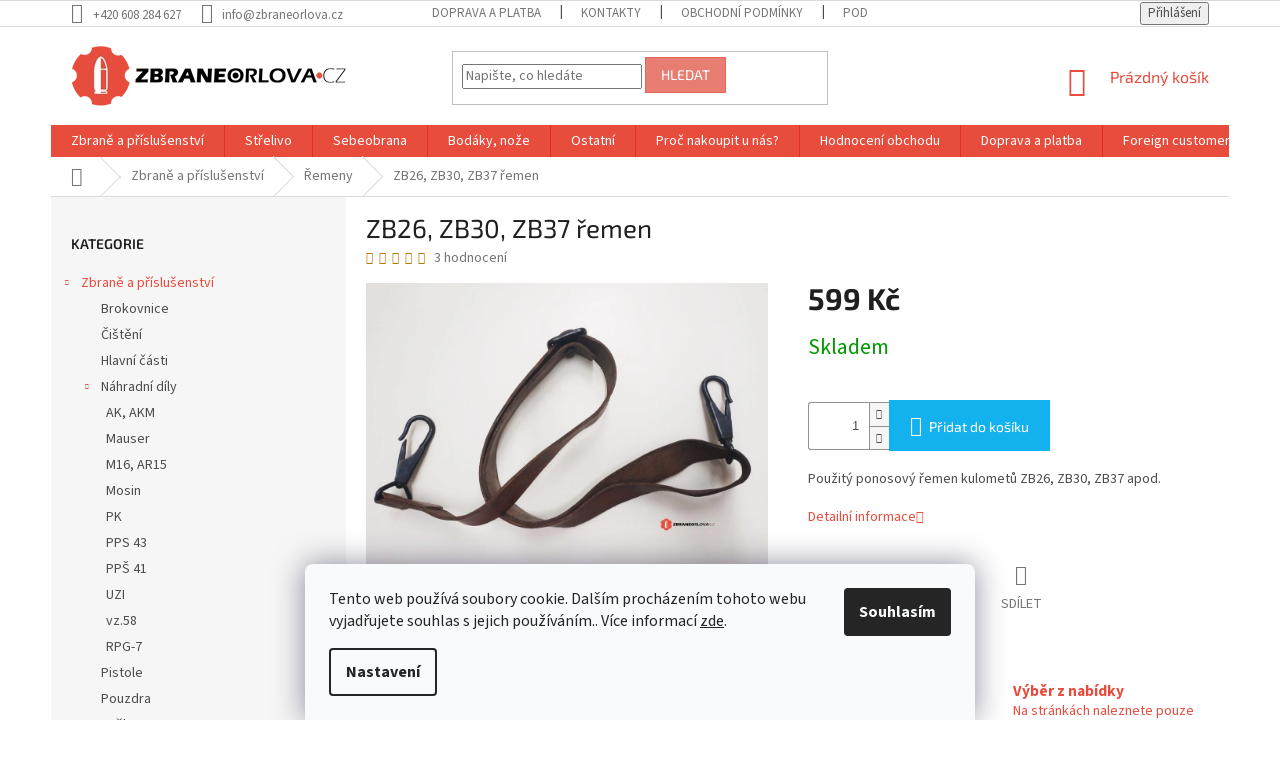

--- FILE ---
content_type: text/html; charset=utf-8
request_url: https://www.zbraneorlova.cz/zb26-zb30-zb37-remen/
body_size: 27848
content:
<!doctype html><html lang="cs" dir="ltr" class="header-background-light external-fonts-loaded"><head><meta charset="utf-8" /><meta name="viewport" content="width=device-width,initial-scale=1" /><title>ZB26, ZB30, ZB37 řemen - Zbraně Orlová</title><link rel="preconnect" href="https://cdn.myshoptet.com" /><link rel="dns-prefetch" href="https://cdn.myshoptet.com" /><link rel="preload" href="https://cdn.myshoptet.com/prj/dist/master/cms/libs/jquery/jquery-1.11.3.min.js" as="script" /><link href="https://cdn.myshoptet.com/prj/dist/master/cms/templates/frontend_templates/shared/css/font-face/source-sans-3.css" rel="stylesheet"><link href="https://cdn.myshoptet.com/prj/dist/master/cms/templates/frontend_templates/shared/css/font-face/exo-2.css" rel="stylesheet"><link href="https://cdn.myshoptet.com/prj/dist/master/shop/dist/font-shoptet-11.css.62c94c7785ff2cea73b2.css" rel="stylesheet"><script>
dataLayer = [];
dataLayer.push({'shoptet' : {
    "pageId": 696,
    "pageType": "productDetail",
    "currency": "CZK",
    "currencyInfo": {
        "decimalSeparator": ",",
        "exchangeRate": 1,
        "priceDecimalPlaces": 2,
        "symbol": "K\u010d",
        "symbolLeft": 0,
        "thousandSeparator": " "
    },
    "language": "cs",
    "projectId": 355086,
    "product": {
        "id": 936,
        "guid": "98c5ec56-4d2c-11ed-90c1-ecf4bbdf609b",
        "hasVariants": false,
        "codes": [
            {
                "code": 936
            }
        ],
        "code": "936",
        "name": "ZB26, ZB30, ZB37 \u0159emen",
        "appendix": "",
        "weight": 0,
        "currentCategory": "Zbran\u011b a p\u0159\u00edslu\u0161enstv\u00ed | \u0158emeny",
        "currentCategoryGuid": "133eafa8-8931-11ea-90ab-b8ca3a6a5ac4",
        "defaultCategory": "Zbran\u011b a p\u0159\u00edslu\u0161enstv\u00ed | \u0158emeny",
        "defaultCategoryGuid": "133eafa8-8931-11ea-90ab-b8ca3a6a5ac4",
        "currency": "CZK",
        "priceWithVat": 599
    },
    "stocks": [
        {
            "id": "ext",
            "title": "Sklad",
            "isDeliveryPoint": 0,
            "visibleOnEshop": 1
        }
    ],
    "cartInfo": {
        "id": null,
        "freeShipping": false,
        "freeShippingFrom": null,
        "leftToFreeGift": {
            "formattedPrice": "0 K\u010d",
            "priceLeft": 0
        },
        "freeGift": false,
        "leftToFreeShipping": {
            "priceLeft": null,
            "dependOnRegion": null,
            "formattedPrice": null
        },
        "discountCoupon": [],
        "getNoBillingShippingPrice": {
            "withoutVat": 0,
            "vat": 0,
            "withVat": 0
        },
        "cartItems": [],
        "taxMode": "ORDINARY"
    },
    "cart": [],
    "customer": {
        "priceRatio": 1,
        "priceListId": 1,
        "groupId": null,
        "registered": false,
        "mainAccount": false
    }
}});
dataLayer.push({'cookie_consent' : {
    "marketing": "denied",
    "analytics": "denied"
}});
document.addEventListener('DOMContentLoaded', function() {
    shoptet.consent.onAccept(function(agreements) {
        if (agreements.length == 0) {
            return;
        }
        dataLayer.push({
            'cookie_consent' : {
                'marketing' : (agreements.includes(shoptet.config.cookiesConsentOptPersonalisation)
                    ? 'granted' : 'denied'),
                'analytics': (agreements.includes(shoptet.config.cookiesConsentOptAnalytics)
                    ? 'granted' : 'denied')
            },
            'event': 'cookie_consent'
        });
    });
});
</script>
<meta property="og:type" content="website"><meta property="og:site_name" content="zbraneorlova.cz"><meta property="og:url" content="https://www.zbraneorlova.cz/zb26-zb30-zb37-remen/"><meta property="og:title" content="ZB26, ZB30, ZB37 řemen - Zbraně Orlová"><meta name="author" content="Zbraně Orlová"><meta name="web_author" content="Shoptet.cz"><meta name="dcterms.rightsHolder" content="www.zbraneorlova.cz"><meta name="robots" content="index,follow"><meta property="og:image" content="https://cdn.myshoptet.com/usr/www.zbraneorlova.cz/user/shop/big/936_zb-remen.png?64e1c2a4"><meta property="og:description" content="Použitý ponosový řemen kulometů ZB26, ZB30, ZB37 apod."><meta name="description" content="Použitý ponosový řemen kulometů ZB26, ZB30, ZB37 apod."><meta property="product:price:amount" content="599"><meta property="product:price:currency" content="CZK"><style>:root {--color-primary: #e74c3c;--color-primary-h: 6;--color-primary-s: 78%;--color-primary-l: 57%;--color-primary-hover: #d93621;--color-primary-hover-h: 7;--color-primary-hover-s: 74%;--color-primary-hover-l: 49%;--color-secondary: #14b1ef;--color-secondary-h: 197;--color-secondary-s: 87%;--color-secondary-l: 51%;--color-secondary-hover: #00a3df;--color-secondary-hover-h: 196;--color-secondary-hover-s: 100%;--color-secondary-hover-l: 44%;--color-tertiary: #e87e72;--color-tertiary-h: 6;--color-tertiary-s: 72%;--color-tertiary-l: 68%;--color-tertiary-hover: #e86456;--color-tertiary-hover-h: 6;--color-tertiary-hover-s: 76%;--color-tertiary-hover-l: 62%;--color-header-background: #ffffff;--template-font: "Source Sans 3";--template-headings-font: "Exo 2";--header-background-url: none;--cookies-notice-background: #F8FAFB;--cookies-notice-color: #252525;--cookies-notice-button-hover: #27263f;--cookies-notice-link-hover: #3b3a5f;--templates-update-management-preview-mode-content: "Náhled aktualizací šablony je aktivní pro váš prohlížeč."}</style>
    
    <link href="https://cdn.myshoptet.com/prj/dist/master/shop/dist/main-11.less.5a24dcbbdabfd189c152.css" rel="stylesheet" />
        
    <script>var shoptet = shoptet || {};</script>
    <script src="https://cdn.myshoptet.com/prj/dist/master/shop/dist/main-3g-header.js.27c4444ba5dd6be3416d.js"></script>
<!-- User include --><!-- project html code header -->
<link rel="apple-touch-icon" sizes="180x180" href="/user/documents/apple-touch-icon.png">
<link rel="icon" type="image/png" sizes="32x32" href="/user/documents/favicon-32x32.png">
<link rel="icon" type="image/png" sizes="16x16" href="/user/documents/favicon-16x16.png">
<link rel="manifest" href="/user/documents/site.webmanifest">
<link rel="mask-icon" href="/user/documents/safari-pinned-tab.svg" color="#5bbad5">
<link rel="shortcut icon" href="/user/documents/favicon.ico">
<meta name="msapplication-TileColor" content="#da532c">
<meta name="msapplication-config" content="/user/documents/browserconfig.xml">
<meta name="theme-color" content="#ffffff">
<!-- /User include --><link rel="canonical" href="https://www.zbraneorlova.cz/zb26-zb30-zb37-remen/" />    <script>
        var _hwq = _hwq || [];
        _hwq.push(['setKey', 'D1E328BA397D158B992DD0BD90D966FC']);
        _hwq.push(['setTopPos', '0']);
        _hwq.push(['showWidget', '22']);
        (function() {
            var ho = document.createElement('script');
            ho.src = 'https://cz.im9.cz/direct/i/gjs.php?n=wdgt&sak=D1E328BA397D158B992DD0BD90D966FC';
            var s = document.getElementsByTagName('script')[0]; s.parentNode.insertBefore(ho, s);
        })();
    </script>
    <!-- Global site tag (gtag.js) - Google Analytics -->
    <script async src="https://www.googletagmanager.com/gtag/js?id=G-F61Z8M4C1C"></script>
    <script>
        
        window.dataLayer = window.dataLayer || [];
        function gtag(){dataLayer.push(arguments);}
        

                    console.debug('default consent data');

            gtag('consent', 'default', {"ad_storage":"denied","analytics_storage":"denied","ad_user_data":"denied","ad_personalization":"denied","wait_for_update":500});
            dataLayer.push({
                'event': 'default_consent'
            });
        
        gtag('js', new Date());

                gtag('config', 'UA-190586222-1', { 'groups': "UA" });
        
                gtag('config', 'G-F61Z8M4C1C', {"groups":"GA4","send_page_view":false,"content_group":"productDetail","currency":"CZK","page_language":"cs"});
        
                gtag('config', 'AW-979309521');
        
        
        
        
        
                    gtag('event', 'page_view', {"send_to":"GA4","page_language":"cs","content_group":"productDetail","currency":"CZK"});
        
                gtag('set', 'currency', 'CZK');

        gtag('event', 'view_item', {
            "send_to": "UA",
            "items": [
                {
                    "id": "936",
                    "name": "ZB26, ZB30, ZB37 \u0159emen",
                    "category": "Zbran\u011b a p\u0159\u00edslu\u0161enstv\u00ed \/ \u0158emeny",
                                                            "price": 495.04
                }
            ]
        });
        
        
        
        
        
                    gtag('event', 'view_item', {"send_to":"GA4","page_language":"cs","content_group":"productDetail","value":495.04000000000002,"currency":"CZK","items":[{"item_id":"936","item_name":"ZB26, ZB30, ZB37 \u0159emen","item_category":"Zbran\u011b a p\u0159\u00edslu\u0161enstv\u00ed","item_category2":"\u0158emeny","price":495.04000000000002,"quantity":1,"index":0}]});
        
        
        
        
        
        
        
        document.addEventListener('DOMContentLoaded', function() {
            if (typeof shoptet.tracking !== 'undefined') {
                for (var id in shoptet.tracking.bannersList) {
                    gtag('event', 'view_promotion', {
                        "send_to": "UA",
                        "promotions": [
                            {
                                "id": shoptet.tracking.bannersList[id].id,
                                "name": shoptet.tracking.bannersList[id].name,
                                "position": shoptet.tracking.bannersList[id].position
                            }
                        ]
                    });
                }
            }

            shoptet.consent.onAccept(function(agreements) {
                if (agreements.length !== 0) {
                    console.debug('gtag consent accept');
                    var gtagConsentPayload =  {
                        'ad_storage': agreements.includes(shoptet.config.cookiesConsentOptPersonalisation)
                            ? 'granted' : 'denied',
                        'analytics_storage': agreements.includes(shoptet.config.cookiesConsentOptAnalytics)
                            ? 'granted' : 'denied',
                                                                                                'ad_user_data': agreements.includes(shoptet.config.cookiesConsentOptPersonalisation)
                            ? 'granted' : 'denied',
                        'ad_personalization': agreements.includes(shoptet.config.cookiesConsentOptPersonalisation)
                            ? 'granted' : 'denied',
                        };
                    console.debug('update consent data', gtagConsentPayload);
                    gtag('consent', 'update', gtagConsentPayload);
                    dataLayer.push(
                        { 'event': 'update_consent' }
                    );
                }
            });
        });
    </script>
<script>
    (function(t, r, a, c, k, i, n, g) { t['ROIDataObject'] = k;
    t[k]=t[k]||function(){ (t[k].q=t[k].q||[]).push(arguments) },t[k].c=i;n=r.createElement(a),
    g=r.getElementsByTagName(a)[0];n.async=1;n.src=c;g.parentNode.insertBefore(n,g)
    })(window, document, 'script', '//www.heureka.cz/ocm/sdk.js?source=shoptet&version=2&page=product_detail', 'heureka', 'cz');

    heureka('set_user_consent', 0);
</script>
</head><body class="desktop id-696 in-remeny template-11 type-product type-detail multiple-columns-body columns-3 ums_forms_redesign--off ums_a11y_category_page--on ums_discussion_rating_forms--off ums_flags_display_unification--on ums_a11y_login--on mobile-header-version-0"><noscript>
    <style>
        #header {
            padding-top: 0;
            position: relative !important;
            top: 0;
        }
        .header-navigation {
            position: relative !important;
        }
        .overall-wrapper {
            margin: 0 !important;
        }
        body:not(.ready) {
            visibility: visible !important;
        }
    </style>
    <div class="no-javascript">
        <div class="no-javascript__title">Musíte změnit nastavení vašeho prohlížeče</div>
        <div class="no-javascript__text">Podívejte se na: <a href="https://www.google.com/support/bin/answer.py?answer=23852">Jak povolit JavaScript ve vašem prohlížeči</a>.</div>
        <div class="no-javascript__text">Pokud používáte software na blokování reklam, může být nutné povolit JavaScript z této stránky.</div>
        <div class="no-javascript__text">Děkujeme.</div>
    </div>
</noscript>

        <div id="fb-root"></div>
        <script>
            window.fbAsyncInit = function() {
                FB.init({
                    autoLogAppEvents : true,
                    xfbml            : true,
                    version          : 'v24.0'
                });
            };
        </script>
        <script async defer crossorigin="anonymous" src="https://connect.facebook.net/cs_CZ/sdk.js#xfbml=1&version=v24.0"></script>    <div class="siteCookies siteCookies--bottom siteCookies--light js-siteCookies" role="dialog" data-testid="cookiesPopup" data-nosnippet>
        <div class="siteCookies__form">
            <div class="siteCookies__content">
                <div class="siteCookies__text">
                    Tento web používá soubory cookie. Dalším procházením tohoto webu vyjadřujete souhlas s jejich používáním.. Více informací <a href="https://355086.myshoptet.com/podminky-ochrany-osobnich-udaju/" target="\">zde</a>.
                </div>
                <p class="siteCookies__links">
                    <button class="siteCookies__link js-cookies-settings" aria-label="Nastavení cookies" data-testid="cookiesSettings">Nastavení</button>
                </p>
            </div>
            <div class="siteCookies__buttonWrap">
                                <button class="siteCookies__button js-cookiesConsentSubmit" value="all" aria-label="Přijmout cookies" data-testid="buttonCookiesAccept">Souhlasím</button>
            </div>
        </div>
        <script>
            document.addEventListener("DOMContentLoaded", () => {
                const siteCookies = document.querySelector('.js-siteCookies');
                document.addEventListener("scroll", shoptet.common.throttle(() => {
                    const st = document.documentElement.scrollTop;
                    if (st > 1) {
                        siteCookies.classList.add('siteCookies--scrolled');
                    } else {
                        siteCookies.classList.remove('siteCookies--scrolled');
                    }
                }, 100));
            });
        </script>
    </div>
<a href="#content" class="skip-link sr-only">Přejít na obsah</a><div class="overall-wrapper"><div class="user-action"><div class="container">
    <div class="user-action-in">
                    <div id="login" class="user-action-login popup-widget login-widget" role="dialog" aria-labelledby="loginHeading">
        <div class="popup-widget-inner">
                            <h2 id="loginHeading">Přihlášení k vašemu účtu</h2><div id="customerLogin"><form action="/action/Customer/Login/" method="post" id="formLoginIncluded" class="csrf-enabled formLogin" data-testid="formLogin"><input type="hidden" name="referer" value="" /><div class="form-group"><div class="input-wrapper email js-validated-element-wrapper no-label"><input type="email" name="email" class="form-control" autofocus placeholder="E-mailová adresa (např. jan@novak.cz)" data-testid="inputEmail" autocomplete="email" required /></div></div><div class="form-group"><div class="input-wrapper password js-validated-element-wrapper no-label"><input type="password" name="password" class="form-control" placeholder="Heslo" data-testid="inputPassword" autocomplete="current-password" required /><span class="no-display">Nemůžete vyplnit toto pole</span><input type="text" name="surname" value="" class="no-display" /></div></div><div class="form-group"><div class="login-wrapper"><button type="submit" class="btn btn-secondary btn-text btn-login" data-testid="buttonSubmit">Přihlásit se</button><div class="password-helper"><a href="/registrace/" data-testid="signup" rel="nofollow">Nová registrace</a><a href="/klient/zapomenute-heslo/" rel="nofollow">Zapomenuté heslo</a></div></div></div><div class="social-login-buttons"><div class="social-login-buttons-divider"><span>nebo</span></div><div class="form-group"><a href="/action/Social/login/?provider=Facebook" class="login-btn facebook" rel="nofollow"><span class="login-facebook-icon"></span><strong>Přihlásit se přes Facebook</strong></a></div><div class="form-group"><a href="/action/Social/login/?provider=Google" class="login-btn google" rel="nofollow"><span class="login-google-icon"></span><strong>Přihlásit se přes Google</strong></a></div></div></form>
</div>                    </div>
    </div>

                            <div id="cart-widget" class="user-action-cart popup-widget cart-widget loader-wrapper" data-testid="popupCartWidget" role="dialog" aria-hidden="true">
    <div class="popup-widget-inner cart-widget-inner place-cart-here">
        <div class="loader-overlay">
            <div class="loader"></div>
        </div>
    </div>

    <div class="cart-widget-button">
        <a href="/kosik/" class="btn btn-conversion" id="continue-order-button" rel="nofollow" data-testid="buttonNextStep">Pokračovat do košíku</a>
    </div>
</div>
            </div>
</div>
</div><div class="top-navigation-bar" data-testid="topNavigationBar">

    <div class="container">

        <div class="top-navigation-contacts">
            <strong>Zákaznická podpora:</strong><a href="tel:+420608284627" class="project-phone" aria-label="Zavolat na +420608284627" data-testid="contactboxPhone"><span>+420 608 284 627</span></a><a href="mailto:info@zbraneorlova.cz" class="project-email" data-testid="contactboxEmail"><span>info@zbraneorlova.cz</span></a>        </div>

                            <div class="top-navigation-menu">
                <div class="top-navigation-menu-trigger"></div>
                <ul class="top-navigation-bar-menu">
                                            <li class="top-navigation-menu-item-717">
                            <a href="/doprava-a-platba/">Doprava a platba</a>
                        </li>
                                            <li class="top-navigation-menu-item-29">
                            <a href="/kontakty/">Kontakty</a>
                        </li>
                                            <li class="top-navigation-menu-item-39">
                            <a href="/obchodni-podminky/">Obchodní podmínky</a>
                        </li>
                                            <li class="top-navigation-menu-item-691">
                            <a href="/podminky-ochrany-osobnich-udaju/">Podmínky ochrany osobních údajů </a>
                        </li>
                                            <li class="top-navigation-menu-item-879">
                            <a href="/reklamace/">Reklamační řád</a>
                        </li>
                                    </ul>
                <ul class="top-navigation-bar-menu-helper"></ul>
            </div>
        
        <div class="top-navigation-tools">
            <div class="responsive-tools">
                <a href="#" class="toggle-window" data-target="search" aria-label="Hledat" data-testid="linkSearchIcon"></a>
                                                            <a href="#" class="toggle-window" data-target="login"></a>
                                                    <a href="#" class="toggle-window" data-target="navigation" aria-label="Menu" data-testid="hamburgerMenu"></a>
            </div>
                        <button class="top-nav-button top-nav-button-login toggle-window" type="button" data-target="login" aria-haspopup="dialog" aria-controls="login" aria-expanded="false" data-testid="signin"><span>Přihlášení</span></button>        </div>

    </div>

</div>
<header id="header"><div class="container navigation-wrapper">
    <div class="header-top">
        <div class="site-name-wrapper">
            <div class="site-name"><a href="/" data-testid="linkWebsiteLogo"><img src="https://cdn.myshoptet.com/usr/www.zbraneorlova.cz/user/logos/logo-hor.png" alt="Zbraně Orlová" fetchpriority="low" /></a></div>        </div>
        <div class="search" itemscope itemtype="https://schema.org/WebSite">
            <meta itemprop="headline" content="Řemeny"/><meta itemprop="url" content="https://www.zbraneorlova.cz"/><meta itemprop="text" content="Použitý ponosový řemen kulometů ZB26, ZB30, ZB37 apod."/>            <form action="/action/ProductSearch/prepareString/" method="post"
    id="formSearchForm" class="search-form compact-form js-search-main"
    itemprop="potentialAction" itemscope itemtype="https://schema.org/SearchAction" data-testid="searchForm">
    <fieldset>
        <meta itemprop="target"
            content="https://www.zbraneorlova.cz/vyhledavani/?string={string}"/>
        <input type="hidden" name="language" value="cs"/>
        
            
<input
    type="search"
    name="string"
        class="query-input form-control search-input js-search-input"
    placeholder="Napište, co hledáte"
    autocomplete="off"
    required
    itemprop="query-input"
    aria-label="Vyhledávání"
    data-testid="searchInput"
>
            <button type="submit" class="btn btn-default" data-testid="searchBtn">Hledat</button>
        
    </fieldset>
</form>
        </div>
        <div class="navigation-buttons">
                
    <a href="/kosik/" class="btn btn-icon toggle-window cart-count" data-target="cart" data-hover="true" data-redirect="true" data-testid="headerCart" rel="nofollow" aria-haspopup="dialog" aria-expanded="false" aria-controls="cart-widget">
        
                <span class="sr-only">Nákupní košík</span>
        
            <span class="cart-price visible-lg-inline-block" data-testid="headerCartPrice">
                                    Prázdný košík                            </span>
        
    
            </a>
        </div>
    </div>
    <nav id="navigation" aria-label="Hlavní menu" data-collapsible="true"><div class="navigation-in menu"><ul class="menu-level-1" role="menubar" data-testid="headerMenuItems"><li class="menu-item-843 ext" role="none"><a href="/zbrane-a-prislusenstvi/" data-testid="headerMenuItem" role="menuitem" aria-haspopup="true" aria-expanded="false"><b>Zbraně a příslušenství</b><span class="submenu-arrow"></span></a><ul class="menu-level-2" aria-label="Zbraně a příslušenství" tabindex="-1" role="menu"><li class="menu-item-831" role="none"><a href="/brokovnice/" class="menu-image" data-testid="headerMenuItem" tabindex="-1" aria-hidden="true"><img src="data:image/svg+xml,%3Csvg%20width%3D%22140%22%20height%3D%22100%22%20xmlns%3D%22http%3A%2F%2Fwww.w3.org%2F2000%2Fsvg%22%3E%3C%2Fsvg%3E" alt="" aria-hidden="true" width="140" height="100"  data-src="https://cdn.myshoptet.com/usr/www.zbraneorlova.cz/user/categories/thumb/puyeka_mossberg_m930_pyeedohled_25kb.jpg" fetchpriority="low" /></a><div><a href="/brokovnice/" data-testid="headerMenuItem" role="menuitem"><span>Brokovnice</span></a>
                        </div></li><li class="menu-item-705" role="none"><a href="/cisteni/" class="menu-image" data-testid="headerMenuItem" tabindex="-1" aria-hidden="true"><img src="data:image/svg+xml,%3Csvg%20width%3D%22140%22%20height%3D%22100%22%20xmlns%3D%22http%3A%2F%2Fwww.w3.org%2F2000%2Fsvg%22%3E%3C%2Fsvg%3E" alt="" aria-hidden="true" width="140" height="100"  data-src="https://cdn.myshoptet.com/usr/www.zbraneorlova.cz/user/categories/thumb/akm___i__t__n___1.jpg" fetchpriority="low" /></a><div><a href="/cisteni/" data-testid="headerMenuItem" role="menuitem"><span>Čištění</span></a>
                        </div></li><li class="menu-item-875" role="none"><a href="/hlavni-casti/" class="menu-image" data-testid="headerMenuItem" tabindex="-1" aria-hidden="true"><img src="data:image/svg+xml,%3Csvg%20width%3D%22140%22%20height%3D%22100%22%20xmlns%3D%22http%3A%2F%2Fwww.w3.org%2F2000%2Fsvg%22%3E%3C%2Fsvg%3E" alt="" aria-hidden="true" width="140" height="100"  data-src="https://cdn.myshoptet.com/usr/www.zbraneorlova.cz/user/categories/thumb/hlaven_pk_sssr_dve_big.jpg" fetchpriority="low" /></a><div><a href="/hlavni-casti/" data-testid="headerMenuItem" role="menuitem"><span>Hlavní části</span></a>
                        </div></li><li class="menu-item-735 has-third-level" role="none"><a href="/nahradni-dily/" class="menu-image" data-testid="headerMenuItem" tabindex="-1" aria-hidden="true"><img src="data:image/svg+xml,%3Csvg%20width%3D%22140%22%20height%3D%22100%22%20xmlns%3D%22http%3A%2F%2Fwww.w3.org%2F2000%2Fsvg%22%3E%3C%2Fsvg%3E" alt="" aria-hidden="true" width="140" height="100"  data-src="https://cdn.myshoptet.com/usr/www.zbraneorlova.cz/user/categories/thumb/svd63_kompletni_spoustove_ustroji_25kb.jpg" fetchpriority="low" /></a><div><a href="/nahradni-dily/" data-testid="headerMenuItem" role="menuitem"><span>Náhradní díly</span></a>
                                                    <ul class="menu-level-3" role="menu">
                                                                    <li class="menu-item-780" role="none">
                                        <a href="/ak-akm/" data-testid="headerMenuItem" role="menuitem">
                                            AK, AKM</a>,                                    </li>
                                                                    <li class="menu-item-877" role="none">
                                        <a href="/mauser/" data-testid="headerMenuItem" role="menuitem">
                                            Mauser</a>,                                    </li>
                                                                    <li class="menu-item-873" role="none">
                                        <a href="/m16-ar15/" data-testid="headerMenuItem" role="menuitem">
                                            M16, AR15</a>,                                    </li>
                                                                    <li class="menu-item-783" role="none">
                                        <a href="/mosin/" data-testid="headerMenuItem" role="menuitem">
                                            Mosin</a>,                                    </li>
                                                                    <li class="menu-item-882" role="none">
                                        <a href="/pk/" data-testid="headerMenuItem" role="menuitem">
                                            PK</a>,                                    </li>
                                                                    <li class="menu-item-747" role="none">
                                        <a href="/pps-43/" data-testid="headerMenuItem" role="menuitem">
                                            PPS 43</a>,                                    </li>
                                                                    <li class="menu-item-750" role="none">
                                        <a href="/pps-41/" data-testid="headerMenuItem" role="menuitem">
                                            PPŠ 41</a>,                                    </li>
                                                                    <li class="menu-item-738" role="none">
                                        <a href="/uzi/" data-testid="headerMenuItem" role="menuitem">
                                            UZI</a>,                                    </li>
                                                                    <li class="menu-item-741" role="none">
                                        <a href="/vz-58/" data-testid="headerMenuItem" role="menuitem">
                                            vz.58</a>,                                    </li>
                                                                    <li class="menu-item-885" role="none">
                                        <a href="/rpg-7/" data-testid="headerMenuItem" role="menuitem">
                                            RPG-7</a>                                    </li>
                                                            </ul>
                        </div></li><li class="menu-item-774" role="none"><a href="/pistole/" class="menu-image" data-testid="headerMenuItem" tabindex="-1" aria-hidden="true"><img src="data:image/svg+xml,%3Csvg%20width%3D%22140%22%20height%3D%22100%22%20xmlns%3D%22http%3A%2F%2Fwww.w3.org%2F2000%2Fsvg%22%3E%3C%2Fsvg%3E" alt="" aria-hidden="true" width="140" height="100"  data-src="https://cdn.myshoptet.com/usr/www.zbraneorlova.cz/user/categories/thumb/pistole_xds_40_dvor_15kb.jpg" fetchpriority="low" /></a><div><a href="/pistole/" data-testid="headerMenuItem" role="menuitem"><span>Pistole</span></a>
                        </div></li><li class="menu-item-693" role="none"><a href="/pouzdra/" class="menu-image" data-testid="headerMenuItem" tabindex="-1" aria-hidden="true"><img src="data:image/svg+xml,%3Csvg%20width%3D%22140%22%20height%3D%22100%22%20xmlns%3D%22http%3A%2F%2Fwww.w3.org%2F2000%2Fsvg%22%3E%3C%2Fsvg%3E" alt="" aria-hidden="true" width="140" height="100"  data-src="https://cdn.myshoptet.com/usr/www.zbraneorlova.cz/user/categories/thumb/makarov_pouzdro_ddr_2_3.jpg" fetchpriority="low" /></a><div><a href="/pouzdra/" data-testid="headerMenuItem" role="menuitem"><span>Pouzdra</span></a>
                        </div></li><li class="menu-item-801" role="none"><a href="/pusky/" class="menu-image" data-testid="headerMenuItem" tabindex="-1" aria-hidden="true"><img src="data:image/svg+xml,%3Csvg%20width%3D%22140%22%20height%3D%22100%22%20xmlns%3D%22http%3A%2F%2Fwww.w3.org%2F2000%2Fsvg%22%3E%3C%2Fsvg%3E" alt="" aria-hidden="true" width="140" height="100"  data-src="https://cdn.myshoptet.com/usr/www.zbraneorlova.cz/user/categories/thumb/puska_akm_cccp_i__kat_prava_15kb.jpg" fetchpriority="low" /></a><div><a href="/pusky/" data-testid="headerMenuItem" role="menuitem"><span>Pušky</span></a>
                        </div></li><li class="menu-item-696 active" role="none"><a href="/remeny/" class="menu-image" data-testid="headerMenuItem" tabindex="-1" aria-hidden="true"><img src="data:image/svg+xml,%3Csvg%20width%3D%22140%22%20height%3D%22100%22%20xmlns%3D%22http%3A%2F%2Fwww.w3.org%2F2000%2Fsvg%22%3E%3C%2Fsvg%3E" alt="" aria-hidden="true" width="140" height="100"  data-src="https://cdn.myshoptet.com/usr/www.zbraneorlova.cz/user/categories/thumb/yeemen_m70_25kb.jpg" fetchpriority="low" /></a><div><a href="/remeny/" data-testid="headerMenuItem" role="menuitem"><span>Řemeny</span></a>
                        </div></li><li class="menu-item-699" role="none"><a href="/sumky/" class="menu-image" data-testid="headerMenuItem" tabindex="-1" aria-hidden="true"><img src="data:image/svg+xml,%3Csvg%20width%3D%22140%22%20height%3D%22100%22%20xmlns%3D%22http%3A%2F%2Fwww.w3.org%2F2000%2Fsvg%22%3E%3C%2Fsvg%3E" alt="" aria-hidden="true" width="140" height="100"  data-src="https://cdn.myshoptet.com/usr/www.zbraneorlova.cz/user/categories/thumb/ak_sumka_10.jpg" fetchpriority="low" /></a><div><a href="/sumky/" data-testid="headerMenuItem" role="menuitem"><span>Sumky</span></a>
                        </div></li><li class="menu-item-789" role="none"><a href="/tlumice/" class="menu-image" data-testid="headerMenuItem" tabindex="-1" aria-hidden="true"><img src="data:image/svg+xml,%3Csvg%20width%3D%22140%22%20height%3D%22100%22%20xmlns%3D%22http%3A%2F%2Fwww.w3.org%2F2000%2Fsvg%22%3E%3C%2Fsvg%3E" alt="" aria-hidden="true" width="140" height="100"  data-src="https://cdn.myshoptet.com/usr/www.zbraneorlova.cz/user/categories/thumb/tlumic_pbs1_3x_i__kat__25kb.jpg" fetchpriority="low" /></a><div><a href="/tlumice/" data-testid="headerMenuItem" role="menuitem"><span>Tlumiče</span></a>
                        </div></li><li class="menu-item-702" role="none"><a href="/zasobniky/" class="menu-image" data-testid="headerMenuItem" tabindex="-1" aria-hidden="true"><img src="data:image/svg+xml,%3Csvg%20width%3D%22140%22%20height%3D%22100%22%20xmlns%3D%22http%3A%2F%2Fwww.w3.org%2F2000%2Fsvg%22%3E%3C%2Fsvg%3E" alt="" aria-hidden="true" width="140" height="100"  data-src="https://cdn.myshoptet.com/usr/www.zbraneorlova.cz/user/categories/thumb/tt_z__sobn__k_1.jpg" fetchpriority="low" /></a><div><a href="/zasobniky/" data-testid="headerMenuItem" role="menuitem"><span>Zásobníky</span></a>
                        </div></li></ul></li>
<li class="menu-item-759 ext" role="none"><a href="/strelivo/" data-testid="headerMenuItem" role="menuitem" aria-haspopup="true" aria-expanded="false"><b>Střelivo</b><span class="submenu-arrow"></span></a><ul class="menu-level-2" aria-label="Střelivo" tabindex="-1" role="menu"><li class="menu-item-837" role="none"><a href="/brokove/" class="menu-image" data-testid="headerMenuItem" tabindex="-1" aria-hidden="true"><img src="data:image/svg+xml,%3Csvg%20width%3D%22140%22%20height%3D%22100%22%20xmlns%3D%22http%3A%2F%2Fwww.w3.org%2F2000%2Fsvg%22%3E%3C%2Fsvg%3E" alt="" aria-hidden="true" width="140" height="100"  data-src="https://cdn.myshoptet.com/usr/www.zbraneorlova.cz/user/categories/thumb/870050_27_1.jpg" fetchpriority="low" /></a><div><a href="/brokove/" data-testid="headerMenuItem" role="menuitem"><span>Brokové</span></a>
                        </div></li><li class="menu-item-795" role="none"><a href="/malorazkove/" class="menu-image" data-testid="headerMenuItem" tabindex="-1" aria-hidden="true"><img src="data:image/svg+xml,%3Csvg%20width%3D%22140%22%20height%3D%22100%22%20xmlns%3D%22http%3A%2F%2Fwww.w3.org%2F2000%2Fsvg%22%3E%3C%2Fsvg%3E" alt="" aria-hidden="true" width="140" height="100"  data-src="https://cdn.myshoptet.com/usr/www.zbraneorlova.cz/user/categories/thumb/opplanet-lapua-polar-biathlon-rimfire-ammunition-22-long-rifle-lead-round-nose-40-grain-50-rounds-box-420166-main.jpg" fetchpriority="low" /></a><div><a href="/malorazkove/" data-testid="headerMenuItem" role="menuitem"><span>Malorážkové</span></a>
                        </div></li><li class="menu-item-762" role="none"><a href="/pistolove/" class="menu-image" data-testid="headerMenuItem" tabindex="-1" aria-hidden="true"><img src="data:image/svg+xml,%3Csvg%20width%3D%22140%22%20height%3D%22100%22%20xmlns%3D%22http%3A%2F%2Fwww.w3.org%2F2000%2Fsvg%22%3E%3C%2Fsvg%3E" alt="" aria-hidden="true" width="140" height="100"  data-src="https://cdn.myshoptet.com/usr/www.zbraneorlova.cz/user/categories/thumb/images.jpg" fetchpriority="low" /></a><div><a href="/pistolove/" data-testid="headerMenuItem" role="menuitem"><span>Pistolové</span></a>
                        </div></li><li class="menu-item-870" role="none"><a href="/prebijeni/" class="menu-image" data-testid="headerMenuItem" tabindex="-1" aria-hidden="true"><img src="data:image/svg+xml,%3Csvg%20width%3D%22140%22%20height%3D%22100%22%20xmlns%3D%22http%3A%2F%2Fwww.w3.org%2F2000%2Fsvg%22%3E%3C%2Fsvg%3E" alt="" aria-hidden="true" width="140" height="100"  data-src="https://cdn.myshoptet.com/usr/www.zbraneorlova.cz/user/categories/thumb/s000224.png" fetchpriority="low" /></a><div><a href="/prebijeni/" data-testid="headerMenuItem" role="menuitem"><span>Přebíjení</span></a>
                        </div></li><li class="menu-item-768" role="none"><a href="/puskove/" class="menu-image" data-testid="headerMenuItem" tabindex="-1" aria-hidden="true"><img src="data:image/svg+xml,%3Csvg%20width%3D%22140%22%20height%3D%22100%22%20xmlns%3D%22http%3A%2F%2Fwww.w3.org%2F2000%2Fsvg%22%3E%3C%2Fsvg%3E" alt="" aria-hidden="true" width="140" height="100"  data-src="https://cdn.myshoptet.com/usr/www.zbraneorlova.cz/user/categories/thumb/styeelivo_7_62x54r_svuutuucuu_o_lr_10ks_15kb.jpg" fetchpriority="low" /></a><div><a href="/puskove/" data-testid="headerMenuItem" role="menuitem"><span>Puškové</span></a>
                        </div></li><li class="menu-item-813" role="none"><a href="/signalni/" class="menu-image" data-testid="headerMenuItem" tabindex="-1" aria-hidden="true"><img src="data:image/svg+xml,%3Csvg%20width%3D%22140%22%20height%3D%22100%22%20xmlns%3D%22http%3A%2F%2Fwww.w3.org%2F2000%2Fsvg%22%3E%3C%2Fsvg%3E" alt="" aria-hidden="true" width="140" height="100"  data-src="https://cdn.myshoptet.com/usr/www.zbraneorlova.cz/user/categories/thumb/242-zs-cervena-hvezda-15ks.jpg" fetchpriority="low" /></a><div><a href="/signalni/" data-testid="headerMenuItem" role="menuitem"><span>Signální</span></a>
                        </div></li></ul></li>
<li class="menu-item-846 ext" role="none"><a href="/sebeobrana/" data-testid="headerMenuItem" role="menuitem" aria-haspopup="true" aria-expanded="false"><b>Sebeobrana</b><span class="submenu-arrow"></span></a><ul class="menu-level-2" aria-label="Sebeobrana" tabindex="-1" role="menu"><li class="menu-item-849 has-third-level" role="none"><a href="/obranne-prostredky-piexon/" class="menu-image" data-testid="headerMenuItem" tabindex="-1" aria-hidden="true"><img src="data:image/svg+xml,%3Csvg%20width%3D%22140%22%20height%3D%22100%22%20xmlns%3D%22http%3A%2F%2Fwww.w3.org%2F2000%2Fsvg%22%3E%3C%2Fsvg%3E" alt="" aria-hidden="true" width="140" height="100"  data-src="https://cdn.myshoptet.com/usr/www.zbraneorlova.cz/user/categories/thumb/ggg.png" fetchpriority="low" /></a><div><a href="/obranne-prostredky-piexon/" data-testid="headerMenuItem" role="menuitem"><span>Obranné prostředky Piexon</span></a>
                                                    <ul class="menu-level-3" role="menu">
                                                                    <li class="menu-item-855" role="none">
                                        <a href="/piexon-guardian-angel/" data-testid="headerMenuItem" role="menuitem">
                                            Piexon Guardian Angel</a>,                                    </li>
                                                                    <li class="menu-item-861" role="none">
                                        <a href="/piexon-jpx4-jet-defender/" data-testid="headerMenuItem" role="menuitem">
                                            Piexon JPX4 Jet Defender</a>                                    </li>
                                                            </ul>
                        </div></li><li class="menu-item-852" role="none"><a href="/teleskopicke-obusky/" class="menu-image" data-testid="headerMenuItem" tabindex="-1" aria-hidden="true"><img src="data:image/svg+xml,%3Csvg%20width%3D%22140%22%20height%3D%22100%22%20xmlns%3D%22http%3A%2F%2Fwww.w3.org%2F2000%2Fsvg%22%3E%3C%2Fsvg%3E" alt="" aria-hidden="true" width="140" height="100"  data-src="https://cdn.myshoptet.com/usr/www.zbraneorlova.cz/user/categories/thumb/fb803576b853f34b2fa514ac09d24a03--mmf350x350.jpg" fetchpriority="low" /></a><div><a href="/teleskopicke-obusky/" data-testid="headerMenuItem" role="menuitem"><span>Teleskopické obušky</span></a>
                        </div></li></ul></li>
<li class="menu-item-753" role="none"><a href="/bodaky/" data-testid="headerMenuItem" role="menuitem" aria-expanded="false"><b>Bodáky, nože</b></a></li>
<li class="menu-item-723 ext" role="none"><a href="/ostatni/" data-testid="headerMenuItem" role="menuitem" aria-haspopup="true" aria-expanded="false"><b>Ostatní</b><span class="submenu-arrow"></span></a><ul class="menu-level-2" aria-label="Ostatní" tabindex="-1" role="menu"><li class="menu-item-807" role="none"><a href="/municni-schranky/" class="menu-image" data-testid="headerMenuItem" tabindex="-1" aria-hidden="true"><img src="data:image/svg+xml,%3Csvg%20width%3D%22140%22%20height%3D%22100%22%20xmlns%3D%22http%3A%2F%2Fwww.w3.org%2F2000%2Fsvg%22%3E%3C%2Fsvg%3E" alt="" aria-hidden="true" width="140" height="100"  data-src="https://cdn.myshoptet.com/usr/www.zbraneorlova.cz/user/categories/thumb/m2a1.png" fetchpriority="low" /></a><div><a href="/municni-schranky/" data-testid="headerMenuItem" role="menuitem"><span>Muniční schránky</span></a>
                        </div></li><li class="menu-item-819" role="none"><a href="/svitilny-na-zbran/" class="menu-image" data-testid="headerMenuItem" tabindex="-1" aria-hidden="true"><img src="data:image/svg+xml,%3Csvg%20width%3D%22140%22%20height%3D%22100%22%20xmlns%3D%22http%3A%2F%2Fwww.w3.org%2F2000%2Fsvg%22%3E%3C%2Fsvg%3E" alt="" aria-hidden="true" width="140" height="100"  data-src="https://cdn.myshoptet.com/usr/www.zbraneorlova.cz/user/categories/thumb/5077_pistolova-svitilna-nextorch-wl22g-s-laserem-01.jpg" fetchpriority="low" /></a><div><a href="/svitilny-na-zbran/" data-testid="headerMenuItem" role="menuitem"><span>Svítilny na zbraň</span></a>
                        </div></li></ul></li>
<li class="menu-item-714" role="none"><a href="/proc-nakoupit-u-nas/" data-testid="headerMenuItem" role="menuitem" aria-expanded="false"><b>Proč nakoupit u nás?</b></a></li>
<li class="menu-item--51" role="none"><a href="/hodnoceni-obchodu/" data-testid="headerMenuItem" role="menuitem" aria-expanded="false"><b>Hodnocení obchodu</b></a></li>
<li class="menu-item-717" role="none"><a href="/doprava-a-platba/" data-testid="headerMenuItem" role="menuitem" aria-expanded="false"><b>Doprava a platba</b></a></li>
<li class="menu-item-729" role="none"><a href="/foreign-customers/" data-testid="headerMenuItem" role="menuitem" aria-expanded="false"><b>Foreign customers</b></a></li>
<li class="menu-item-29" role="none"><a href="/kontakty/" data-testid="headerMenuItem" role="menuitem" aria-expanded="false"><b>Kontakty</b></a></li>
</ul></div><span class="navigation-close"></span></nav><div class="menu-helper" data-testid="hamburgerMenu"><span>Více</span></div>
</div></header><!-- / header -->


                    <div class="container breadcrumbs-wrapper">
            <div class="breadcrumbs navigation-home-icon-wrapper" itemscope itemtype="https://schema.org/BreadcrumbList">
                                                                            <span id="navigation-first" data-basetitle="Zbraně Orlová" itemprop="itemListElement" itemscope itemtype="https://schema.org/ListItem">
                <a href="/" itemprop="item" class="navigation-home-icon"><span class="sr-only" itemprop="name">Domů</span></a>
                <span class="navigation-bullet">/</span>
                <meta itemprop="position" content="1" />
            </span>
                                <span id="navigation-1" itemprop="itemListElement" itemscope itemtype="https://schema.org/ListItem">
                <a href="/zbrane-a-prislusenstvi/" itemprop="item" data-testid="breadcrumbsSecondLevel"><span itemprop="name">Zbraně a příslušenství</span></a>
                <span class="navigation-bullet">/</span>
                <meta itemprop="position" content="2" />
            </span>
                                <span id="navigation-2" itemprop="itemListElement" itemscope itemtype="https://schema.org/ListItem">
                <a href="/remeny/" itemprop="item" data-testid="breadcrumbsSecondLevel"><span itemprop="name">Řemeny</span></a>
                <span class="navigation-bullet">/</span>
                <meta itemprop="position" content="3" />
            </span>
                                            <span id="navigation-3" itemprop="itemListElement" itemscope itemtype="https://schema.org/ListItem" data-testid="breadcrumbsLastLevel">
                <meta itemprop="item" content="https://www.zbraneorlova.cz/zb26-zb30-zb37-remen/" />
                <meta itemprop="position" content="4" />
                <span itemprop="name" data-title="ZB26, ZB30, ZB37 řemen">ZB26, ZB30, ZB37 řemen <span class="appendix"></span></span>
            </span>
            </div>
        </div>
    
<div id="content-wrapper" class="container content-wrapper">
    
    <div class="content-wrapper-in">
                                                <aside class="sidebar sidebar-left"  data-testid="sidebarMenu">
                                                                                                <div class="sidebar-inner">
                                                                                                        <div class="box box-bg-variant box-categories">    <div class="skip-link__wrapper">
        <span id="categories-start" class="skip-link__target js-skip-link__target sr-only" tabindex="-1">&nbsp;</span>
        <a href="#categories-end" class="skip-link skip-link--start sr-only js-skip-link--start">Přeskočit kategorie</a>
    </div>

<h4>Kategorie</h4>


<div id="categories"><div class="categories cat-01 expandable active expanded" id="cat-843"><div class="topic child-active"><a href="/zbrane-a-prislusenstvi/">Zbraně a příslušenství<span class="cat-trigger">&nbsp;</span></a></div>

                    <ul class=" active expanded">
                                        <li >
                <a href="/brokovnice/">
                    Brokovnice
                                    </a>
                                                                </li>
                                <li >
                <a href="/cisteni/">
                    Čištění
                                    </a>
                                                                </li>
                                <li >
                <a href="/hlavni-casti/">
                    Hlavní části
                                    </a>
                                                                </li>
                                <li class="
                                 expandable                 expanded                ">
                <a href="/nahradni-dily/">
                    Náhradní díly
                    <span class="cat-trigger">&nbsp;</span>                </a>
                                                            

                    <ul class=" expanded">
                                        <li >
                <a href="/ak-akm/">
                    AK, AKM
                                    </a>
                                                                </li>
                                <li >
                <a href="/mauser/">
                    Mauser
                                    </a>
                                                                </li>
                                <li >
                <a href="/m16-ar15/">
                    M16, AR15
                                    </a>
                                                                </li>
                                <li >
                <a href="/mosin/">
                    Mosin
                                    </a>
                                                                </li>
                                <li >
                <a href="/pk/">
                    PK
                                    </a>
                                                                </li>
                                <li >
                <a href="/pps-43/">
                    PPS 43
                                    </a>
                                                                </li>
                                <li >
                <a href="/pps-41/">
                    PPŠ 41
                                    </a>
                                                                </li>
                                <li >
                <a href="/uzi/">
                    UZI
                                    </a>
                                                                </li>
                                <li >
                <a href="/vz-58/">
                    vz.58
                                    </a>
                                                                </li>
                                <li >
                <a href="/rpg-7/">
                    RPG-7
                                    </a>
                                                                </li>
                </ul>
    
                                                </li>
                                <li >
                <a href="/pistole/">
                    Pistole
                                    </a>
                                                                </li>
                                <li >
                <a href="/pouzdra/">
                    Pouzdra
                                    </a>
                                                                </li>
                                <li >
                <a href="/pusky/">
                    Pušky
                                    </a>
                                                                </li>
                                <li class="
                active                                                 ">
                <a href="/remeny/">
                    Řemeny
                                    </a>
                                                                </li>
                                <li >
                <a href="/sumky/">
                    Sumky
                                    </a>
                                                                </li>
                                <li >
                <a href="/tlumice/">
                    Tlumiče
                                    </a>
                                                                </li>
                                <li >
                <a href="/zasobniky/">
                    Zásobníky
                                    </a>
                                                                </li>
                </ul>
    </div><div class="categories cat-02 expandable expanded" id="cat-759"><div class="topic"><a href="/strelivo/">Střelivo<span class="cat-trigger">&nbsp;</span></a></div>

                    <ul class=" expanded">
                                        <li >
                <a href="/brokove/">
                    Brokové
                                    </a>
                                                                </li>
                                <li >
                <a href="/malorazkove/">
                    Malorážkové
                                    </a>
                                                                </li>
                                <li >
                <a href="/pistolove/">
                    Pistolové
                                    </a>
                                                                </li>
                                <li >
                <a href="/prebijeni/">
                    Přebíjení
                                    </a>
                                                                </li>
                                <li >
                <a href="/puskove/">
                    Puškové
                                    </a>
                                                                </li>
                                <li >
                <a href="/signalni/">
                    Signální
                                    </a>
                                                                </li>
                </ul>
    </div><div class="categories cat-01 expandable expanded" id="cat-846"><div class="topic"><a href="/sebeobrana/">Sebeobrana<span class="cat-trigger">&nbsp;</span></a></div>

                    <ul class=" expanded">
                                        <li class="
                                 expandable                 expanded                ">
                <a href="/obranne-prostredky-piexon/">
                    Obranné prostředky Piexon
                    <span class="cat-trigger">&nbsp;</span>                </a>
                                                            

                    <ul class=" expanded">
                                        <li >
                <a href="/piexon-guardian-angel/">
                    Piexon Guardian Angel
                                    </a>
                                                                </li>
                                <li class="
                                 expandable                 expanded                ">
                <a href="/piexon-jpx4-jet-defender/">
                    Piexon JPX4 Jet Defender
                    <span class="cat-trigger">&nbsp;</span>                </a>
                                                            

                    <ul class=" expanded">
                                        <li >
                <a href="/zasobniky-pro-jpx4/">
                    Zásobníky pro JPX4
                                    </a>
                                                                </li>
                </ul>
    
                                                </li>
                </ul>
    
                                                </li>
                                <li >
                <a href="/teleskopicke-obusky/">
                    Teleskopické obušky
                                    </a>
                                                                </li>
                </ul>
    </div><div class="categories cat-02 expanded" id="cat-753"><div class="topic"><a href="/bodaky/">Bodáky, nože<span class="cat-trigger">&nbsp;</span></a></div></div><div class="categories cat-01 expandable expanded" id="cat-723"><div class="topic"><a href="/ostatni/">Ostatní<span class="cat-trigger">&nbsp;</span></a></div>

                    <ul class=" expanded">
                                        <li >
                <a href="/municni-schranky/">
                    Muniční schránky
                                    </a>
                                                                </li>
                                <li >
                <a href="/svitilny-na-zbran/">
                    Svítilny na zbraň
                                    </a>
                                                                </li>
                </ul>
    </div>        </div>

    <div class="skip-link__wrapper">
        <a href="#categories-start" class="skip-link skip-link--end sr-only js-skip-link--end" tabindex="-1" hidden>Přeskočit kategorie</a>
        <span id="categories-end" class="skip-link__target js-skip-link__target sr-only" tabindex="-1">&nbsp;</span>
    </div>
</div>
                                                                                                                                                                            <div class="box box-bg-default box-sm box-topProducts">        <div class="top-products-wrapper js-top10" >
        <h4><span>Top 10 produktů</span></h4>
        <ol class="top-products">
                            <li class="display-image">
                                            <a href="/kapesni-nuz-glock/" class="top-products-image">
                            <img src="data:image/svg+xml,%3Csvg%20width%3D%22100%22%20height%3D%22100%22%20xmlns%3D%22http%3A%2F%2Fwww.w3.org%2F2000%2Fsvg%22%3E%3C%2Fsvg%3E" alt="Glock kapesní nůž" width="100" height="100"  data-src="https://cdn.myshoptet.com/usr/www.zbraneorlova.cz/user/shop/related/1857_glock-kapesni-nuz.png?69342b28" fetchpriority="low" />
                        </a>
                                        <a href="/kapesni-nuz-glock/" class="top-products-content">
                        <span class="top-products-name">  Kapesní nůž Glock</span>
                        
                                                        <strong>
                                949 Kč
                                

                            </strong>
                                                    
                    </a>
                </li>
                            <li class="display-image">
                                            <a href="/vz-58-botka-sklopne-pazby/" class="top-products-image">
                            <img src="data:image/svg+xml,%3Csvg%20width%3D%22100%22%20height%3D%22100%22%20xmlns%3D%22http%3A%2F%2Fwww.w3.org%2F2000%2Fsvg%22%3E%3C%2Fsvg%3E" alt="VZ.58 botka sklopné pažby" width="100" height="100"  data-src="https://cdn.myshoptet.com/usr/www.zbraneorlova.cz/user/shop/related/1776_vz-58-botka-sklopne-pazby.png?68fca4e3" fetchpriority="low" />
                        </a>
                                        <a href="/vz-58-botka-sklopne-pazby/" class="top-products-content">
                        <span class="top-products-name">  Vz.58 botka sklopné pažby</span>
                        
                                                        <strong>
                                149 Kč
                                

                            </strong>
                                                    
                    </a>
                </li>
                            <li class="display-image">
                                            <a href="/ksiltovka-glock/" class="top-products-image">
                            <img src="data:image/svg+xml,%3Csvg%20width%3D%22100%22%20height%3D%22100%22%20xmlns%3D%22http%3A%2F%2Fwww.w3.org%2F2000%2Fsvg%22%3E%3C%2Fsvg%3E" alt="Glock kšiltovka černá" width="100" height="100"  data-src="https://cdn.myshoptet.com/usr/www.zbraneorlova.cz/user/shop/related/1457_glock-ksiltovka-cerna.png?671e43bd" fetchpriority="low" />
                        </a>
                                        <a href="/ksiltovka-glock/" class="top-products-content">
                        <span class="top-products-name">  Kšiltovka Glock</span>
                        
                                                        <strong>
                                349 Kč
                                

                            </strong>
                                                    
                    </a>
                </li>
                            <li class="display-image">
                                            <a href="/akm-6h4-polsko-bodak/" class="top-products-image">
                            <img src="data:image/svg+xml,%3Csvg%20width%3D%22100%22%20height%3D%22100%22%20xmlns%3D%22http%3A%2F%2Fwww.w3.org%2F2000%2Fsvg%22%3E%3C%2Fsvg%3E" alt="AK 6H4 bodák" width="100" height="100"  data-src="https://cdn.myshoptet.com/usr/www.zbraneorlova.cz/user/shop/related/1151_ak-6h4-bodak.jpg?64e1c2a4" fetchpriority="low" />
                        </a>
                                        <a href="/akm-6h4-polsko-bodak/" class="top-products-content">
                        <span class="top-products-name">  AKM 6H4 Polsko bodák</span>
                        
                                                        <strong>
                                909 Kč
                                

                            </strong>
                                                    
                    </a>
                </li>
                            <li class="display-image">
                                            <a href="/sa58-vz58-raze-7-62x39-mm-sklopna-pazba/" class="top-products-image">
                            <img src="data:image/svg+xml,%3Csvg%20width%3D%22100%22%20height%3D%22100%22%20xmlns%3D%22http%3A%2F%2Fwww.w3.org%2F2000%2Fsvg%22%3E%3C%2Fsvg%3E" alt="Kosa" width="100" height="100"  data-src="https://cdn.myshoptet.com/usr/www.zbraneorlova.cz/user/shop/related/654_kosa.png?64e1c2a4" fetchpriority="low" />
                        </a>
                                        <a href="/sa58-vz58-raze-7-62x39-mm-sklopna-pazba/" class="top-products-content">
                        <span class="top-products-name">  SA58 (VZ58), ráže 7,62x39 mm, sklopná pažba</span>
                        
                                                        <strong>
                                15 000 Kč
                                

                            </strong>
                                                    
                    </a>
                </li>
                            <li class="display-image">
                                            <a href="/m2a1-pouzita-schranka/" class="top-products-image">
                            <img src="data:image/svg+xml,%3Csvg%20width%3D%22100%22%20height%3D%22100%22%20xmlns%3D%22http%3A%2F%2Fwww.w3.org%2F2000%2Fsvg%22%3E%3C%2Fsvg%3E" alt="M2A1 1" width="100" height="100"  data-src="https://cdn.myshoptet.com/usr/www.zbraneorlova.cz/user/shop/related/1500_m2a1-1.png?674afd93" fetchpriority="low" />
                        </a>
                                        <a href="/m2a1-pouzita-schranka/" class="top-products-content">
                        <span class="top-products-name">  M2A1 použitá schránka</span>
                        
                                                        <strong>
                                199 Kč
                                

                            </strong>
                                                    
                    </a>
                </li>
                            <li class="display-image">
                                            <a href="/mp5-a2-pof-samonabijeci-pistole/" class="top-products-image">
                            <img src="data:image/svg+xml,%3Csvg%20width%3D%22100%22%20height%3D%22100%22%20xmlns%3D%22http%3A%2F%2Fwww.w3.org%2F2000%2Fsvg%22%3E%3C%2Fsvg%3E" alt="MP5 POF" width="100" height="100"  data-src="https://cdn.myshoptet.com/usr/www.zbraneorlova.cz/user/shop/related/1518-1_mp5-pof.png?67696862" fetchpriority="low" />
                        </a>
                                        <a href="/mp5-a2-pof-samonabijeci-pistole/" class="top-products-content">
                        <span class="top-products-name">  MP5 A2 POF samonabíjecí pistole</span>
                        
                                                        <strong>
                                31 499 Kč
                                

                            </strong>
                                                    
                    </a>
                </li>
                            <li class="display-image">
                                            <a href="/norinco-cq-a1-223-rem/" class="top-products-image">
                            <img src="data:image/svg+xml,%3Csvg%20width%3D%22100%22%20height%3D%22100%22%20xmlns%3D%22http%3A%2F%2Fwww.w3.org%2F2000%2Fsvg%22%3E%3C%2Fsvg%3E" alt="CQ A" width="100" height="100"  data-src="https://cdn.myshoptet.com/usr/www.zbraneorlova.cz/user/shop/related/1257_cq-a.png?6522cf39" fetchpriority="low" />
                        </a>
                                        <a href="/norinco-cq-a1-223-rem/" class="top-products-content">
                        <span class="top-products-name">  Norinco CQ-A1 .223 Rem.</span>
                        
                                                        <strong>
                                22 299 Kč
                                

                            </strong>
                                                    
                    </a>
                </li>
                            <li class="display-image">
                                            <a href="/12-70-clasic-pl32-31g-fiocchi/" class="top-products-image">
                            <img src="data:image/svg+xml,%3Csvg%20width%3D%22100%22%20height%3D%22100%22%20xmlns%3D%22http%3A%2F%2Fwww.w3.org%2F2000%2Fsvg%22%3E%3C%2Fsvg%3E" alt="Fiocchi 12 70" width="100" height="100"  data-src="https://cdn.myshoptet.com/usr/www.zbraneorlova.cz/user/shop/related/1515_fiocchi-12-70.png?676c0d0d" fetchpriority="low" />
                        </a>
                                        <a href="/12-70-clasic-pl32-31g-fiocchi/" class="top-products-content">
                        <span class="top-products-name">  12/70 Clasic PL32 31g Fiocchi</span>
                        
                                                        <strong>
                                212,50 Kč
                                

                            </strong>
                                                    
                    </a>
                </li>
                            <li class="display-image">
                                            <a href="/pistole-glock-45-hunter-edice/" class="top-products-image">
                            <img src="data:image/svg+xml,%3Csvg%20width%3D%22100%22%20height%3D%22100%22%20xmlns%3D%22http%3A%2F%2Fwww.w3.org%2F2000%2Fsvg%22%3E%3C%2Fsvg%3E" alt="Glock 45 Hunter" width="100" height="100"  data-src="https://cdn.myshoptet.com/usr/www.zbraneorlova.cz/user/shop/related/1644_glock-45-hunter.png?681718cc" fetchpriority="low" />
                        </a>
                                        <a href="/pistole-glock-45-hunter-edice/" class="top-products-content">
                        <span class="top-products-name">  Pistole Glock 45 Hunter edice</span>
                        
                                                        <strong>
                                25 859 Kč
                                

                            </strong>
                                                    
                    </a>
                </li>
                    </ol>
    </div>
</div>
                                                                    </div>
                                                            </aside>
                            <main id="content" class="content narrow">
                            
<div class="p-detail" itemscope itemtype="https://schema.org/Product">

    
    <meta itemprop="name" content="ZB26, ZB30, ZB37 řemen" />
    <meta itemprop="category" content="Úvodní stránka &gt; Zbraně a příslušenství &gt; Řemeny &gt; ZB26, ZB30, ZB37 řemen" />
    <meta itemprop="url" content="https://www.zbraneorlova.cz/zb26-zb30-zb37-remen/" />
    <meta itemprop="image" content="https://cdn.myshoptet.com/usr/www.zbraneorlova.cz/user/shop/big/936_zb-remen.png?64e1c2a4" />
            <meta itemprop="description" content="Použitý ponosový řemen kulometů ZB26, ZB30, ZB37 apod." />
                                            
        <div class="p-detail-inner">

        <div class="p-detail-inner-header">
            <h1>
                  ZB26, ZB30, ZB37 řemen            </h1>

                    </div>

        <form action="/action/Cart/addCartItem/" method="post" id="product-detail-form" class="pr-action csrf-enabled" data-testid="formProduct">

            <meta itemprop="productID" content="936" /><meta itemprop="identifier" content="98c5ec56-4d2c-11ed-90c1-ecf4bbdf609b" /><span itemprop="aggregateRating" itemscope itemtype="https://schema.org/AggregateRating"><meta itemprop="bestRating" content="5" /><meta itemprop="worstRating" content="1" /><meta itemprop="ratingValue" content="5" /><meta itemprop="ratingCount" content="3" /></span><meta itemprop="sku" content="936" /><span itemprop="offers" itemscope itemtype="https://schema.org/Offer"><link itemprop="availability" href="https://schema.org/InStock" /><meta itemprop="url" content="https://www.zbraneorlova.cz/zb26-zb30-zb37-remen/" /><meta itemprop="price" content="599.00" /><meta itemprop="priceCurrency" content="CZK" /><link itemprop="itemCondition" href="https://schema.org/NewCondition" /></span><input type="hidden" name="productId" value="936" /><input type="hidden" name="priceId" value="993" /><input type="hidden" name="language" value="cs" />

            <div class="row product-top">

                <div class="col-xs-12">

                    <div class="p-detail-info">
                        
                                    <div class="stars-wrapper">
            
<span class="stars star-list">
                                                <a class="star star-on show-tooltip show-ratings" title="    Hodnocení:
            5/5
    "
                   href="#ratingTab" data-toggle="tab" data-external="1" data-force-scroll="1"></a>
                    
                                                <a class="star star-on show-tooltip show-ratings" title="    Hodnocení:
            5/5
    "
                   href="#ratingTab" data-toggle="tab" data-external="1" data-force-scroll="1"></a>
                    
                                                <a class="star star-on show-tooltip show-ratings" title="    Hodnocení:
            5/5
    "
                   href="#ratingTab" data-toggle="tab" data-external="1" data-force-scroll="1"></a>
                    
                                                <a class="star star-on show-tooltip show-ratings" title="    Hodnocení:
            5/5
    "
                   href="#ratingTab" data-toggle="tab" data-external="1" data-force-scroll="1"></a>
                    
                                                <a class="star star-on show-tooltip show-ratings" title="    Hodnocení:
            5/5
    "
                   href="#ratingTab" data-toggle="tab" data-external="1" data-force-scroll="1"></a>
                    
    </span>
            <a class="stars-label" href="#ratingTab" data-toggle="tab" data-external="1" data-force-scroll="1">
                                3 hodnocení
                    </a>
        </div>
    
                        
                    </div>

                </div>

                <div class="col-xs-12 col-lg-6 p-image-wrapper">

                    
                    <div class="p-image" style="" data-testid="mainImage">

                        

    


                        

<a href="https://cdn.myshoptet.com/usr/www.zbraneorlova.cz/user/shop/big/936_zb-remen.png?64e1c2a4" class="p-main-image cbox"><img src="https://cdn.myshoptet.com/usr/www.zbraneorlova.cz/user/shop/big/936_zb-remen.png?64e1c2a4" alt="ZB řemen" width="1024" height="768"  fetchpriority="high" />
</a>                    </div>

                    
                </div>

                <div class="col-xs-12 col-lg-6 p-info-wrapper">

                    
                    
                        <div class="p-final-price-wrapper">

                                                                                    <strong class="price-final" data-testid="productCardPrice">
            <span class="price-final-holder">
                599 Kč
    

        </span>
    </strong>
                                                            <span class="price-measure">
                    
                        </span>
                            

                        </div>

                    
                    
                                                                                    <div class="availability-value" title="Dostupnost">
                                    

    
    <span class="availability-label" style="color: #009901" data-testid="labelAvailability">
                    Skladem            </span>
    
                                </div>
                                                    
                        <table class="detail-parameters">
                            <tbody>
                            
                            
                            
                                                                                    </tbody>
                        </table>

                                                                            
                            <div class="add-to-cart" data-testid="divAddToCart">
                
<span class="quantity">
    <span
        class="increase-tooltip js-increase-tooltip"
        data-trigger="manual"
        data-container="body"
        data-original-title="Není možné zakoupit více než 9999 ks."
        aria-hidden="true"
        role="tooltip"
        data-testid="tooltip">
    </span>

    <span
        class="decrease-tooltip js-decrease-tooltip"
        data-trigger="manual"
        data-container="body"
        data-original-title="Minimální množství, které lze zakoupit, je 1 ks."
        aria-hidden="true"
        role="tooltip"
        data-testid="tooltip">
    </span>
    <label>
        <input
            type="number"
            name="amount"
            value="1"
            class="amount"
            autocomplete="off"
            data-decimals="0"
                        step="1"
            min="1"
            max="9999"
            aria-label="Množství"
            data-testid="cartAmount"/>
    </label>

    <button
        class="increase"
        type="button"
        aria-label="Zvýšit množství o 1"
        data-testid="increase">
            <span class="increase__sign">&plus;</span>
    </button>

    <button
        class="decrease"
        type="button"
        aria-label="Snížit množství o 1"
        data-testid="decrease">
            <span class="decrease__sign">&minus;</span>
    </button>
</span>
                    
    <button type="submit" class="btn btn-lg btn-conversion add-to-cart-button" data-testid="buttonAddToCart" aria-label="Přidat do košíku ZB26, ZB30, ZB37 řemen">Přidat do košíku</button>

            </div>
                    
                    
                    

                                            <div class="p-short-description" data-testid="productCardShortDescr">
                            <p>Použitý ponosový řemen kulometů ZB26, ZB30, ZB37 apod.</p>
                        </div>
                    
                                            <p data-testid="productCardDescr">
                            <a href="#description" class="chevron-after chevron-down-after" data-toggle="tab" data-external="1" data-force-scroll="true">Detailní informace</a>
                        </p>
                    
                    <div class="social-buttons-wrapper">
                        <div class="link-icons" data-testid="productDetailActionIcons">
    <a href="#" class="link-icon print" title="Tisknout produkt"><span>Tisk</span></a>
    <a href="/zb26-zb30-zb37-remen:dotaz/" class="link-icon chat" title="Mluvit s prodejcem" rel="nofollow"><span>Zeptat se</span></a>
                <a href="#" class="link-icon share js-share-buttons-trigger" title="Sdílet produkt"><span>Sdílet</span></a>
    </div>
                            <div class="social-buttons no-display">
                    <div class="twitter">
                <script>
        window.twttr = (function(d, s, id) {
            var js, fjs = d.getElementsByTagName(s)[0],
                t = window.twttr || {};
            if (d.getElementById(id)) return t;
            js = d.createElement(s);
            js.id = id;
            js.src = "https://platform.twitter.com/widgets.js";
            fjs.parentNode.insertBefore(js, fjs);
            t._e = [];
            t.ready = function(f) {
                t._e.push(f);
            };
            return t;
        }(document, "script", "twitter-wjs"));
        </script>

<a
    href="https://twitter.com/share"
    class="twitter-share-button"
        data-lang="cs"
    data-url="https://www.zbraneorlova.cz/zb26-zb30-zb37-remen/"
>Tweet</a>

            </div>
                    <div class="facebook">
                <div
            data-layout="button"
        class="fb-share-button"
    >
</div>

            </div>
                                <div class="close-wrapper">
        <a href="#" class="close-after js-share-buttons-trigger" title="Sdílet produkt">Zavřít</a>
    </div>

            </div>
                    </div>

                    
                </div>

            </div>

        </form>
    </div>

                            <div class="benefitBanner position--benefitProduct">
                                    <div class="benefitBanner__item"><a class="benefitBanner__link" href="/kontakty/" ><div class="benefitBanner__picture"><img src="data:image/svg+xml,%3Csvg%20width%3D%22300%22%20height%3D%22300%22%20xmlns%3D%22http%3A%2F%2Fwww.w3.org%2F2000%2Fsvg%22%3E%3C%2Fsvg%3E" data-src="https://cdn.myshoptet.com/usr/www.zbraneorlova.cz/user/banners/ico-vyhody-dovoz-2.jpg?63dbbb0f" class="benefitBanner__img" alt="Individuální dovoz" fetchpriority="low" width="300" height="300"></div><div class="benefitBanner__content"><strong class="benefitBanner__title">Individuální požadavky</strong><div class="benefitBanner__data">Zajistíme individuální dovoz dle přání zákazníka, spolupracujeme s většinou firem v oboru.</div></div></a></div>
                                                <div class="benefitBanner__item"><a class="benefitBanner__link" href="/kontakty/" ><div class="benefitBanner__picture"><img src="data:image/svg+xml,%3Csvg%20width%3D%22300%22%20height%3D%22300%22%20xmlns%3D%22http%3A%2F%2Fwww.w3.org%2F2000%2Fsvg%22%3E%3C%2Fsvg%3E" data-src="https://cdn.myshoptet.com/usr/www.zbraneorlova.cz/user/banners/ico-vyhody-nenasli-2.jpg?63dbbb19" class="benefitBanner__img" alt="Nenašli jste něco?" fetchpriority="low" width="300" height="300"></div><div class="benefitBanner__content"><strong class="benefitBanner__title">Hledáte něco?</strong><div class="benefitBanner__data">Nemůžete nalézt Vámi poptávaný produkt? Napište nám!</div></div></a></div>
                                                <div class="benefitBanner__item"><a class="benefitBanner__link" href="/kontakty/" ><div class="benefitBanner__picture"><img src="data:image/svg+xml,%3Csvg%20width%3D%22300%22%20height%3D%22300%22%20xmlns%3D%22http%3A%2F%2Fwww.w3.org%2F2000%2Fsvg%22%3E%3C%2Fsvg%3E" data-src="https://cdn.myshoptet.com/usr/www.zbraneorlova.cz/user/banners/ico-vyhody-sklad-2.jpg?63dbbb23" class="benefitBanner__img" alt="Výběr z naší nabídky" fetchpriority="low" width="300" height="300"></div><div class="benefitBanner__content"><strong class="benefitBanner__title">Výběr z nabídky</strong><div class="benefitBanner__data">Na stránkách naleznete pouze produkty, které jsme zařadili do stálé nabídky.</div></div></a></div>
                        </div>

        
    
        
    <div class="shp-tabs-wrapper p-detail-tabs-wrapper">
        <div class="row">
            <div class="col-sm-12 shp-tabs-row responsive-nav">
                <div class="shp-tabs-holder">
    <ul id="p-detail-tabs" class="shp-tabs p-detail-tabs visible-links" role="tablist">
                            <li class="shp-tab active" data-testid="tabDescription">
                <a href="#description" class="shp-tab-link" role="tab" data-toggle="tab">Popis</a>
            </li>
                                                                                                                 <li class="shp-tab" data-testid="tabRating">
                <a href="#ratingTab" class="shp-tab-link" role="tab" data-toggle="tab">Hodnocení (3)</a>
            </li>
                                        <li class="shp-tab" data-testid="tabDiscussion">
                                <a href="#productDiscussion" class="shp-tab-link" role="tab" data-toggle="tab">Diskuze</a>
            </li>
                                        </ul>
</div>
            </div>
            <div class="col-sm-12 ">
                <div id="tab-content" class="tab-content">
                                                                                                            <div id="description" class="tab-pane fade in active" role="tabpanel">
        <div class="description-inner">
            <div class="basic-description">
                <h3>Detailní popis produktu</h3>
                                    <p>Použitý ponosový řemen kulometů ZB26, ZB30, ZB37 apod. Řemeny jsou ve velmi dobrém stavu, materiál je kůže. Lze použít při transportu schránek se střelivem kulometů MG34, MG42, M53 apod.</p>
                            </div>
            
    
        </div>
    </div>
                                                                                                                                <div id="ratingTab" class="tab-pane fade" role="tabpanel" data-editorid="rating">
                                                
            
                                            
<div id="ratingWrapper" class="rate-wrapper unveil-wrapper" data-parent-tab="ratingTab">
        <div class="rate-wrap row">
        <div class="rate-average-wrap col-xs-12 col-sm-6">
                                <div class="rate-average-inner" data-testid="wrapRatingAverage">
                    <span class="rate-average" data-testid="textRatingAverage">
                        5,0
                    </span>
                    <span class="rate-star-wrap" data-testid="wrapRatingAverageStars">
                        
<span class="stars star-list">
                                                <a class="star star-on show-tooltip show-ratings" title="    Hodnocení:
            5/5
    "
                   href="#ratingTab" data-toggle="tab" data-external="1" data-force-scroll="1"></a>
                    
                                                <a class="star star-on show-tooltip show-ratings" title="    Hodnocení:
            5/5
    "
                   href="#ratingTab" data-toggle="tab" data-external="1" data-force-scroll="1"></a>
                    
                                                <a class="star star-on show-tooltip show-ratings" title="    Hodnocení:
            5/5
    "
                   href="#ratingTab" data-toggle="tab" data-external="1" data-force-scroll="1"></a>
                    
                                                <a class="star star-on show-tooltip show-ratings" title="    Hodnocení:
            5/5
    "
                   href="#ratingTab" data-toggle="tab" data-external="1" data-force-scroll="1"></a>
                    
                                                <a class="star star-on show-tooltip show-ratings" title="    Hodnocení:
            5/5
    "
                   href="#ratingTab" data-toggle="tab" data-external="1" data-force-scroll="1"></a>
                    
    </span>
            <a class="stars-label" href="#ratingTab" data-toggle="tab" data-external="1" data-force-scroll="1">
                                3 hodnocení
                    </a>
                    </span>
                </div>
                                                            <div class="add-comment rate-form-trigger" data-unveil="rate-form" aria-expanded="false" aria-controls="rate-form" role="button">
                        <span class="link-like rating-icon" data-testid="buttonAddRating">Přidat hodnocení</span>
                    </div>
                                    </div>

                                <div class="col-xs-12 col-sm-6">
                                                <div class="rate-list" data-score="5">
                        <div class="rate-star stars">
                            <span class="rate-value">
                                5
                            </span>
                            <span class="star star-off"></span>
                        </div>
                        <div class="rate-block">
                            <span class="rate-bar" style="width: 100%;">
                                <span class="rate-count active" data-testid="textRateCount">3x</span>
                            </span>
                        </div>
                    </div>
                                    <div class="rate-list" data-score="4">
                        <div class="rate-star stars">
                            <span class="rate-value">
                                4
                            </span>
                            <span class="star star-off"></span>
                        </div>
                        <div class="rate-block">
                            <span class="rate-bar" style="width: 0%;">
                                <span class="rate-count" data-testid="textRateCount">0x</span>
                            </span>
                        </div>
                    </div>
                                    <div class="rate-list" data-score="3">
                        <div class="rate-star stars">
                            <span class="rate-value">
                                3
                            </span>
                            <span class="star star-off"></span>
                        </div>
                        <div class="rate-block">
                            <span class="rate-bar" style="width: 0%;">
                                <span class="rate-count" data-testid="textRateCount">0x</span>
                            </span>
                        </div>
                    </div>
                                    <div class="rate-list" data-score="2">
                        <div class="rate-star stars">
                            <span class="rate-value">
                                2
                            </span>
                            <span class="star star-off"></span>
                        </div>
                        <div class="rate-block">
                            <span class="rate-bar" style="width: 0%;">
                                <span class="rate-count" data-testid="textRateCount">0x</span>
                            </span>
                        </div>
                    </div>
                                    <div class="rate-list" data-score="1">
                        <div class="rate-star stars">
                            <span class="rate-value">
                                1
                            </span>
                            <span class="star star-off"></span>
                        </div>
                        <div class="rate-block">
                            <span class="rate-bar" style="width: 0%;">
                                <span class="rate-count" data-testid="textRateCount">0x</span>
                            </span>
                        </div>
                    </div>
                            </div>
        
    </div>
                            <div id="rate-form" class="vote-form js-hidden">
                            <form action="/action/ProductDetail/RateProduct/" method="post" id="formRating">
            <input type="hidden" name="productId" value="936" />
            <input type="hidden" name="score" value="5" />
    
    
    <div class="row">
        <div class="form-group js-validated-element-wrapper col-xs-12 col-sm-6">
            <input type="text" name="fullName" value="" class="form-control col-xs-12 js-validate-required" placeholder="Jméno" data-testid="inputFullName" />
                        <span class="no-display">Nevyplňujte toto pole:</span>
            <input type="text" name="surname" value="" class="no-display" />
        </div>
        <div class="form-group js-validated-element-wrapper col-xs-12 col-sm-6">
            <input type="email" name="email" value="" class="form-control col-xs-12" placeholder="E-mail" data-testid="inputEmail" />
        </div>
        <div class="col-xs-12">
            <div class="form-group js-validated-element-wrapper">
                <textarea name="description" class="form-control js-validate-required" rows="7" placeholder="Jak jste s produktem spokojeni?" data-testid="inputRatingDescription"></textarea>
            </div>
            <div class="form-group">
                <div class="star-wrap stars">
                                            <span class="star star-on" data-score="1"></span>
                                            <span class="star star-on" data-score="2"></span>
                                            <span class="star star-on" data-score="3"></span>
                                            <span class="star star-on" data-score="4"></span>
                                            <span class="star star-on current" data-score="5"></span>
                                    </div>
            </div>
                                <div class="form-group js-validated-element-wrapper consents consents-first">
            <input
                type="hidden"
                name="consents[]"
                id="ratingConsents34"
                value="34"
                                                        data-special-message="validatorConsent"
                            />
                                        <label for="ratingConsents34" class="whole-width">
                                        Vložením hodnocení souhlasíte s <a href="/podminky-ochrany-osobnich-udaju/" target="_blank" rel="noopener noreferrer">podmínkami ochrany osobních údajů</a>
                </label>
                    </div>
                            <div class="form-group">
                <input type="submit" value="Odeslat hodnocení" class="btn btn-sm btn-primary" data-testid="buttonSendRating" />
            </div>
        </div>
    </div>
</form>
                    </div>
    </div>

            <h3 id="ratingsListHeading" class="sr-only" tabindex="-1">Výpis hodnocení</h3>
    
    
    <div id="ratingsList" class="votes-wrap simple-vote">

            <div class="vote-wrap" itemprop="review" itemscope itemtype="https://schema.org/Review" data-testid="gridRating">
                                        <div class="no-display">
                    <span itemprop="reviewRating" itemscope itemtype="https://schema.org/Rating">
                        <span itemprop="ratingValue">5</span>
                        <span itemprop="bestRating" content="5"></span>
                        <span itemprop="worstRating" content="1"></span>
                    </span>
                </div>
                        <div class="vote-header">
                <span class="vote-pic">
                                                <span class="vote-initials" style="background-color: #d52c1a;">
        ND
    </span>
<img src="data:image/svg+xml,%3Csvg%20width%3D%2260%22%20height%3D%2260%22%20xmlns%3D%22http%3A%2F%2Fwww.w3.org%2F2000%2Fsvg%22%3E%3C%2Fsvg%3E" alt="Avatar autora" class="js-postpone-lazyload" width="60" height="60"  data-src="https://www.gravatar.com/avatar/d766403945feb84e1ed2a3309d0ec586?s=60&amp;d=blank&amp;r=g" fetchpriority="low" />                                    </span>
                <span class="vote-summary">
                                                                                        <span class="vote-name vote-name--nowrap" itemprop="author" itemscope itemtype="https://schema.org/Person" data-testid="textRatingAuthor">
                            <span itemprop="name">Nataša Duchoňová</span>
                        </span>
                    
                                        <span class="vote-rating">
                        <span class="stars" data-testid="gridStars">
                                                                                                <span class="star star-on"></span>
                                                                                                                                <span class="star star-on"></span>
                                                                                                                                <span class="star star-on"></span>
                                                                                                                                <span class="star star-on"></span>
                                                                                                                                <span class="star star-on"></span>
                                                                                    </span>
                        <span class="vote-delimeter">|</span>
                                                        <span class="vote-time" data-testid="latestContributionDate">
                                    10.11.2025
                                </span>
                                                </span>
                </span>
            </div>

            <div class="vote-content" itemprop="reviewBody" data-testid="textRating">
                                    Spokojenost, kování v dobrém stavu
                            </div>
            
                    </div>
            <div class="vote-wrap" itemprop="review" itemscope itemtype="https://schema.org/Review" data-testid="gridRating">
                                        <div class="no-display">
                    <span itemprop="reviewRating" itemscope itemtype="https://schema.org/Rating">
                        <span itemprop="ratingValue">5</span>
                        <span itemprop="bestRating" content="5"></span>
                        <span itemprop="worstRating" content="1"></span>
                    </span>
                </div>
                        <div class="vote-header">
                <span class="vote-pic">
                                                <span class="vote-initials" style="background-color: #0078a8;">
        RC
    </span>
<img src="data:image/svg+xml,%3Csvg%20width%3D%2260%22%20height%3D%2260%22%20xmlns%3D%22http%3A%2F%2Fwww.w3.org%2F2000%2Fsvg%22%3E%3C%2Fsvg%3E" alt="Avatar autora" class="js-postpone-lazyload" width="60" height="60"  data-src="https://www.gravatar.com/avatar/a0cb7c684e6941b8836e75a993d6673f?s=60&amp;d=blank&amp;r=g" fetchpriority="low" />                                    </span>
                <span class="vote-summary">
                                                                                        <span class="vote-name vote-name--nowrap" itemprop="author" itemscope itemtype="https://schema.org/Person" data-testid="textRatingAuthor">
                            <span itemprop="name">Roman Cabuka</span>
                        </span>
                    
                                        <span class="vote-rating">
                        <span class="stars" data-testid="gridStars">
                                                                                                <span class="star star-on"></span>
                                                                                                                                <span class="star star-on"></span>
                                                                                                                                <span class="star star-on"></span>
                                                                                                                                <span class="star star-on"></span>
                                                                                                                                <span class="star star-on"></span>
                                                                                    </span>
                        <span class="vote-delimeter">|</span>
                                                        <span class="vote-time" data-testid="latestContributionDate">
                                    12.2.2025
                                </span>
                                                </span>
                </span>
            </div>

            <div class="vote-content" itemprop="reviewBody" data-testid="textRating">
                                    Tovar doporučujem ,koža aj kovanie v dobrom stave,rýchle doručenie,ďakujem.
                            </div>
            
                    </div>
            <div class="vote-wrap" itemprop="review" itemscope itemtype="https://schema.org/Review" data-testid="gridRating">
                                        <div class="no-display">
                    <span itemprop="reviewRating" itemscope itemtype="https://schema.org/Rating">
                        <span itemprop="ratingValue">5</span>
                        <span itemprop="bestRating" content="5"></span>
                        <span itemprop="worstRating" content="1"></span>
                    </span>
                </div>
                        <div class="vote-header">
                <span class="vote-pic">
                                                <span class="vote-initials" style="background-color: #1076b7;">
        RD
    </span>
<img src="data:image/svg+xml,%3Csvg%20width%3D%2260%22%20height%3D%2260%22%20xmlns%3D%22http%3A%2F%2Fwww.w3.org%2F2000%2Fsvg%22%3E%3C%2Fsvg%3E" alt="Avatar autora" class="js-postpone-lazyload" width="60" height="60"  data-src="https://www.gravatar.com/avatar/d6ac93cdc476feecf5adbbda36dfadc4?s=60&amp;d=blank&amp;r=g" fetchpriority="low" />                                    </span>
                <span class="vote-summary">
                                                                                        <span class="vote-name vote-name--nowrap" itemprop="author" itemscope itemtype="https://schema.org/Person" data-testid="textRatingAuthor">
                            <span itemprop="name">Radek Deraha</span>
                        </span>
                    
                                        <span class="vote-rating">
                        <span class="stars" data-testid="gridStars">
                                                                                                <span class="star star-on"></span>
                                                                                                                                <span class="star star-on"></span>
                                                                                                                                <span class="star star-on"></span>
                                                                                                                                <span class="star star-on"></span>
                                                                                                                                <span class="star star-on"></span>
                                                                                    </span>
                        <span class="vote-delimeter">|</span>
                                                        <span class="vote-time" data-testid="latestContributionDate">
                                    27.11.2024
                                </span>
                                                </span>
                </span>
            </div>

            <div class="vote-content" itemprop="reviewBody" data-testid="textRating">
                                    100% DOPORUČUJI. Zboží super a dodání rychlostí blesku. Děkuji a budu se těšit na další spolupráci.
                            </div>
            
                    </div>
    </div>

    </div>
                            <div id="productDiscussion" class="tab-pane fade" role="tabpanel" data-testid="areaDiscussion">
        <div id="discussionWrapper" class="discussion-wrapper unveil-wrapper" data-parent-tab="productDiscussion" data-testid="wrapperDiscussion">
                                    
    <div class="discussionContainer js-discussion-container" data-editorid="discussion">
                    <p data-testid="textCommentNotice">Buďte první, kdo napíše příspěvek k této položce. </p>
                                                        <div class="add-comment discussion-form-trigger" data-unveil="discussion-form" aria-expanded="false" aria-controls="discussion-form" role="button">
                <span class="link-like comment-icon" data-testid="buttonAddComment">Přidat komentář</span>
                        </div>
                        <div id="discussion-form" class="discussion-form vote-form js-hidden">
                            <form action="/action/ProductDiscussion/addPost/" method="post" id="formDiscussion" data-testid="formDiscussion">
    <input type="hidden" name="formId" value="9" />
    <input type="hidden" name="discussionEntityId" value="936" />
            <div class="row">
        <div class="form-group col-xs-12 col-sm-6">
            <input type="text" name="fullName" value="" id="fullName" class="form-control" placeholder="Jméno" data-testid="inputUserName"/>
                        <span class="no-display">Nevyplňujte toto pole:</span>
            <input type="text" name="surname" value="" class="no-display" />
        </div>
        <div class="form-group js-validated-element-wrapper no-label col-xs-12 col-sm-6">
            <input type="email" name="email" value="" id="email" class="form-control js-validate-required" placeholder="E-mail" data-testid="inputEmail"/>
        </div>
        <div class="col-xs-12">
            <div class="form-group">
                <input type="text" name="title" id="title" class="form-control" placeholder="Název" data-testid="inputTitle" />
            </div>
            <div class="form-group no-label js-validated-element-wrapper">
                <textarea name="message" id="message" class="form-control js-validate-required" rows="7" placeholder="Komentář" data-testid="inputMessage"></textarea>
            </div>
                                <div class="form-group js-validated-element-wrapper consents consents-first">
            <input
                type="hidden"
                name="consents[]"
                id="discussionConsents37"
                value="37"
                                                        data-special-message="validatorConsent"
                            />
                                        <label for="discussionConsents37" class="whole-width">
                                        Vložením komentáře souhlasíte s <a href="/podminky-ochrany-osobnich-udaju/" target="_blank" rel="noopener noreferrer">podmínkami ochrany osobních údajů</a>
                </label>
                    </div>
                            <fieldset class="box box-sm box-bg-default">
    <h4>Bezpečnostní kontrola</h4>
    <div class="form-group captcha-image">
        <img src="[data-uri]" alt="" data-testid="imageCaptcha" width="150" height="40"  fetchpriority="low" />
    </div>
    <div class="form-group js-validated-element-wrapper smart-label-wrapper">
        <label for="captcha"><span class="required-asterisk">Opište text z obrázku</span></label>
        <input type="text" id="captcha" name="captcha" class="form-control js-validate js-validate-required">
    </div>
</fieldset>
            <div class="form-group">
                <input type="submit" value="Odeslat komentář" class="btn btn-sm btn-primary" data-testid="buttonSendComment" />
            </div>
        </div>
    </div>
</form>

                    </div>
                    </div>

        </div>
    </div>
                                                        </div>
            </div>
        </div>
    </div>

</div>
                    </main>
    </div>
    
            
    
</div>
        
        
                            <footer id="footer">
                    <h2 class="sr-only">Zápatí</h2>
                    
                                                                <div class="container footer-rows">
                            
    

<div class="site-name"><a href="/" data-testid="linkWebsiteLogo"><img src="data:image/svg+xml,%3Csvg%20width%3D%221%22%20height%3D%221%22%20xmlns%3D%22http%3A%2F%2Fwww.w3.org%2F2000%2Fsvg%22%3E%3C%2Fsvg%3E" alt="Zbraně Orlová" data-src="https://cdn.myshoptet.com/usr/www.zbraneorlova.cz/user/logos/logo-hor.png" fetchpriority="low" /></a></div>
<div class="custom-footer elements-2">
                    
                
        <div class="custom-footer__contact ">
                                                                                                            <h4><span>Kontakt</span></h4>


    <div class="contact-box no-image" data-testid="contactbox">
                
        <ul>
                            <li>
                    <span class="mail" data-testid="contactboxEmail">
                                                    <a href="mailto:info&#64;zbraneorlova.cz">info<!---->&#64;<!---->zbraneorlova.cz</a>
                                            </span>
                </li>
            
                            <li>
                    <span class="tel">
                                                                                <a href="tel:+420608284627" aria-label="Zavolat na +420608284627" data-testid="contactboxPhone">
                                +420 608 284 627
                            </a>
                                            </span>
                </li>
            
            
            

                                    <li>
                        <span class="facebook">
                            <a href="https://www.facebook.com/zbraneorlova" title="Facebook" target="_blank" data-testid="contactboxFacebook">
                                                                FB: Zbraně Orlová
                                                            </a>
                        </span>
                    </li>
                
                
                
                
                
                
                
            

        </ul>

    </div>


<script type="application/ld+json">
    {
        "@context" : "https://schema.org",
        "@type" : "Organization",
        "name" : "Zbraně Orlová",
        "url" : "https://www.zbraneorlova.cz",
                "employee" : "Mgr. Ondřej Kawecki",
                    "email" : "info@zbraneorlova.cz",
                            "telephone" : "+420 608 284 627",
                                
                                                                        "sameAs" : ["https://www.facebook.com/zbraneorlova\", \"\", \""]
            }
</script>

                                                        </div>
                    
                
        <div class="custom-footer__articles ">
                                                                                                                        <h4><span>Informace pro vás</span></h4>
    <ul>
                    <li><a href="/doprava-a-platba/">Doprava a platba</a></li>
                    <li><a href="/kontakty/">Kontakty</a></li>
                    <li><a href="/obchodni-podminky/">Obchodní podmínky</a></li>
                    <li><a href="/podminky-ochrany-osobnich-udaju/">Podmínky ochrany osobních údajů </a></li>
                    <li><a href="/reklamace/">Reklamační řád</a></li>
            </ul>

                                                        </div>
    </div>
                        </div>
                                        
            
                    
                        <div class="container footer-bottom">
                            <span id="signature" style="display: inline-block !important; visibility: visible !important;"><a href="https://www.shoptet.cz/?utm_source=footer&utm_medium=link&utm_campaign=create_by_shoptet" class="image" target="_blank"><img src="data:image/svg+xml,%3Csvg%20width%3D%2217%22%20height%3D%2217%22%20xmlns%3D%22http%3A%2F%2Fwww.w3.org%2F2000%2Fsvg%22%3E%3C%2Fsvg%3E" data-src="https://cdn.myshoptet.com/prj/dist/master/cms/img/common/logo/shoptetLogo.svg" width="17" height="17" alt="Shoptet" class="vam" fetchpriority="low" /></a><a href="https://www.shoptet.cz/?utm_source=footer&utm_medium=link&utm_campaign=create_by_shoptet" class="title" target="_blank">Vytvořil Shoptet</a></span>
                            <span class="copyright" data-testid="textCopyright">
                                Copyright 2026 <strong>Zbraně Orlová</strong>. Všechna práva vyhrazena.                                                            </span>
                        </div>
                    
                    
                                            
                </footer>
                <!-- / footer -->
                    
        </div>
        <!-- / overall-wrapper -->

                    <script src="https://cdn.myshoptet.com/prj/dist/master/cms/libs/jquery/jquery-1.11.3.min.js"></script>
                <script>var shoptet = shoptet || {};shoptet.abilities = {"about":{"generation":3,"id":"11"},"config":{"category":{"product":{"image_size":"detail"}},"navigation_breakpoint":767,"number_of_active_related_products":4,"product_slider":{"autoplay":false,"autoplay_speed":3000,"loop":true,"navigation":true,"pagination":true,"shadow_size":0}},"elements":{"recapitulation_in_checkout":true},"feature":{"directional_thumbnails":false,"extended_ajax_cart":false,"extended_search_whisperer":false,"fixed_header":false,"images_in_menu":true,"product_slider":false,"simple_ajax_cart":true,"smart_labels":false,"tabs_accordion":false,"tabs_responsive":true,"top_navigation_menu":true,"user_action_fullscreen":false}};shoptet.design = {"template":{"name":"Classic","colorVariant":"11-six"},"layout":{"homepage":"catalog3","subPage":"catalog3","productDetail":"catalog3"},"colorScheme":{"conversionColor":"#14b1ef","conversionColorHover":"#00a3df","color1":"#e74c3c","color2":"#d93621","color3":"#e87e72","color4":"#e86456"},"fonts":{"heading":"Exo 2","text":"Source Sans 3"},"header":{"backgroundImage":null,"image":null,"logo":"https:\/\/www.zbraneorlova.czuser\/logos\/logo-hor.png","color":"#ffffff"},"background":{"enabled":false,"color":null,"image":null}};shoptet.config = {};shoptet.events = {};shoptet.runtime = {};shoptet.content = shoptet.content || {};shoptet.updates = {};shoptet.messages = [];shoptet.messages['lightboxImg'] = "Obrázek";shoptet.messages['lightboxOf'] = "z";shoptet.messages['more'] = "Více";shoptet.messages['cancel'] = "Zrušit";shoptet.messages['removedItem'] = "Položka byla odstraněna z košíku.";shoptet.messages['discountCouponWarning'] = "Zapomněli jste uplatnit slevový kupón. Pro pokračování jej uplatněte pomocí tlačítka vedle vstupního pole, nebo jej smažte.";shoptet.messages['charsNeeded'] = "Prosím, použijte minimálně 3 znaky!";shoptet.messages['invalidCompanyId'] = "Neplané IČ, povoleny jsou pouze číslice";shoptet.messages['needHelp'] = "Potřebujete pomoc?";shoptet.messages['showContacts'] = "Zobrazit kontakty";shoptet.messages['hideContacts'] = "Skrýt kontakty";shoptet.messages['ajaxError'] = "Došlo k chybě; obnovte prosím stránku a zkuste to znovu.";shoptet.messages['variantWarning'] = "Zvolte prosím variantu produktu.";shoptet.messages['chooseVariant'] = "Zvolte variantu";shoptet.messages['unavailableVariant'] = "Tato varianta není dostupná a není možné ji objednat.";shoptet.messages['withVat'] = "včetně DPH";shoptet.messages['withoutVat'] = "bez DPH";shoptet.messages['toCart'] = "Do košíku";shoptet.messages['emptyCart'] = "Prázdný košík";shoptet.messages['change'] = "Změnit";shoptet.messages['chosenBranch'] = "Zvolená pobočka";shoptet.messages['validatorRequired'] = "Povinné pole";shoptet.messages['validatorEmail'] = "Prosím vložte platnou e-mailovou adresu";shoptet.messages['validatorUrl'] = "Prosím vložte platnou URL adresu";shoptet.messages['validatorDate'] = "Prosím vložte platné datum";shoptet.messages['validatorNumber'] = "Vložte číslo";shoptet.messages['validatorDigits'] = "Prosím vložte pouze číslice";shoptet.messages['validatorCheckbox'] = "Zadejte prosím všechna povinná pole";shoptet.messages['validatorConsent'] = "Bez souhlasu nelze odeslat.";shoptet.messages['validatorPassword'] = "Hesla se neshodují";shoptet.messages['validatorInvalidPhoneNumber'] = "Vyplňte prosím platné telefonní číslo bez předvolby.";shoptet.messages['validatorInvalidPhoneNumberSuggestedRegion'] = "Neplatné číslo — navržený region: %1";shoptet.messages['validatorInvalidCompanyId'] = "Neplatné IČ, musí být ve tvaru jako %1";shoptet.messages['validatorFullName'] = "Nezapomněli jste příjmení?";shoptet.messages['validatorHouseNumber'] = "Prosím zadejte správné číslo domu";shoptet.messages['validatorZipCode'] = "Zadané PSČ neodpovídá zvolené zemi";shoptet.messages['validatorShortPhoneNumber'] = "Telefonní číslo musí mít min. 8 znaků";shoptet.messages['choose-personal-collection'] = "Prosím vyberte místo doručení u osobního odběru, není zvoleno.";shoptet.messages['choose-external-shipping'] = "Upřesněte prosím vybraný způsob dopravy";shoptet.messages['choose-ceska-posta'] = "Pobočka České Pošty není určena, zvolte prosím některou";shoptet.messages['choose-hupostPostaPont'] = "Pobočka Maďarské pošty není vybrána, zvolte prosím nějakou";shoptet.messages['choose-postSk'] = "Pobočka Slovenské pošty není zvolena, vyberte prosím některou";shoptet.messages['choose-ulozenka'] = "Pobočka Uloženky nebyla zvolena, prosím vyberte některou";shoptet.messages['choose-zasilkovna'] = "Pobočka Zásilkovny nebyla zvolena, prosím vyberte některou";shoptet.messages['choose-ppl-cz'] = "Pobočka PPL ParcelShop nebyla vybrána, vyberte prosím jednu";shoptet.messages['choose-glsCz'] = "Pobočka GLS ParcelShop nebyla zvolena, prosím vyberte některou";shoptet.messages['choose-dpd-cz'] = "Ani jedna z poboček služby DPD Parcel Shop nebyla zvolená, prosím vyberte si jednu z možností.";shoptet.messages['watchdogType'] = "Je zapotřebí vybrat jednu z možností u sledování produktu.";shoptet.messages['watchdog-consent-required'] = "Musíte zaškrtnout všechny povinné souhlasy";shoptet.messages['watchdogEmailEmpty'] = "Prosím vyplňte e-mail";shoptet.messages['privacyPolicy'] = 'Musíte souhlasit s ochranou osobních údajů';shoptet.messages['amountChanged'] = '(množství bylo změněno)';shoptet.messages['unavailableCombination'] = 'Není k dispozici v této kombinaci';shoptet.messages['specifyShippingMethod'] = 'Upřesněte dopravu';shoptet.messages['PIScountryOptionMoreBanks'] = 'Možnost platby z %1 bank';shoptet.messages['PIScountryOptionOneBank'] = 'Možnost platby z 1 banky';shoptet.messages['PIScurrencyInfoCZK'] = 'V měně CZK lze zaplatit pouze prostřednictvím českých bank.';shoptet.messages['PIScurrencyInfoHUF'] = 'V měně HUF lze zaplatit pouze prostřednictvím maďarských bank.';shoptet.messages['validatorVatIdWaiting'] = "Ověřujeme";shoptet.messages['validatorVatIdValid'] = "Ověřeno";shoptet.messages['validatorVatIdInvalid'] = "DIČ se nepodařilo ověřit, i přesto můžete objednávku dokončit";shoptet.messages['validatorVatIdInvalidOrderForbid'] = "Zadané DIČ nelze nyní ověřit, protože služba ověřování je dočasně nedostupná. Zkuste opakovat zadání později, nebo DIČ vymažte s vaši objednávku dokončete v režimu OSS. Případně kontaktujte prodejce.";shoptet.messages['validatorVatIdInvalidOssRegime'] = "Zadané DIČ nemůže být ověřeno, protože služba ověřování je dočasně nedostupná. Vaše objednávka bude dokončena v režimu OSS. Případně kontaktujte prodejce.";shoptet.messages['previous'] = "Předchozí";shoptet.messages['next'] = "Následující";shoptet.messages['close'] = "Zavřít";shoptet.messages['imageWithoutAlt'] = "Tento obrázek nemá popisek";shoptet.messages['newQuantity'] = "Nové množství:";shoptet.messages['currentQuantity'] = "Aktuální množství:";shoptet.messages['quantityRange'] = "Prosím vložte číslo v rozmezí %1 a %2";shoptet.messages['skipped'] = "Přeskočeno";shoptet.messages.validator = {};shoptet.messages.validator.nameRequired = "Zadejte jméno a příjmení.";shoptet.messages.validator.emailRequired = "Zadejte e-mailovou adresu (např. jan.novak@example.com).";shoptet.messages.validator.phoneRequired = "Zadejte telefonní číslo.";shoptet.messages.validator.messageRequired = "Napište komentář.";shoptet.messages.validator.descriptionRequired = shoptet.messages.validator.messageRequired;shoptet.messages.validator.captchaRequired = "Vyplňte bezpečnostní kontrolu.";shoptet.messages.validator.consentsRequired = "Potvrďte svůj souhlas.";shoptet.messages.validator.scoreRequired = "Zadejte počet hvězdiček.";shoptet.messages.validator.passwordRequired = "Zadejte heslo, které bude obsahovat min. 4 znaky.";shoptet.messages.validator.passwordAgainRequired = shoptet.messages.validator.passwordRequired;shoptet.messages.validator.currentPasswordRequired = shoptet.messages.validator.passwordRequired;shoptet.messages.validator.birthdateRequired = "Zadejte datum narození.";shoptet.messages.validator.billFullNameRequired = "Zadejte jméno a příjmení.";shoptet.messages.validator.deliveryFullNameRequired = shoptet.messages.validator.billFullNameRequired;shoptet.messages.validator.billStreetRequired = "Zadejte název ulice.";shoptet.messages.validator.deliveryStreetRequired = shoptet.messages.validator.billStreetRequired;shoptet.messages.validator.billHouseNumberRequired = "Zadejte číslo domu.";shoptet.messages.validator.deliveryHouseNumberRequired = shoptet.messages.validator.billHouseNumberRequired;shoptet.messages.validator.billZipRequired = "Zadejte PSČ.";shoptet.messages.validator.deliveryZipRequired = shoptet.messages.validator.billZipRequired;shoptet.messages.validator.billCityRequired = "Zadejte název města.";shoptet.messages.validator.deliveryCityRequired = shoptet.messages.validator.billCityRequired;shoptet.messages.validator.companyIdRequired = "Zadejte IČ.";shoptet.messages.validator.vatIdRequired = "Zadejte DIČ.";shoptet.messages.validator.billCompanyRequired = "Zadejte název společnosti.";shoptet.messages['loading'] = "Načítám…";shoptet.messages['stillLoading'] = "Stále načítám…";shoptet.messages['loadingFailed'] = "Načtení se nezdařilo. Zkuste to znovu.";shoptet.messages['productsSorted'] = "Produkty seřazeny.";shoptet.messages['formLoadingFailed'] = "Formulář se nepodařilo načíst. Zkuste to prosím znovu.";shoptet.messages.moreInfo = "Více informací";shoptet.config.orderingProcess = {active: false,step: false};shoptet.config.documentsRounding = '3';shoptet.config.documentPriceDecimalPlaces = '2';shoptet.config.thousandSeparator = ' ';shoptet.config.decSeparator = ',';shoptet.config.decPlaces = '2';shoptet.config.decPlacesSystemDefault = '2';shoptet.config.currencySymbol = 'Kč';shoptet.config.currencySymbolLeft = '0';shoptet.config.defaultVatIncluded = 1;shoptet.config.defaultProductMaxAmount = 9999;shoptet.config.inStockAvailabilityId = -1;shoptet.config.defaultProductMaxAmount = 9999;shoptet.config.inStockAvailabilityId = -1;shoptet.config.cartActionUrl = '/action/Cart';shoptet.config.advancedOrderUrl = '/action/Cart/GetExtendedOrder/';shoptet.config.cartContentUrl = '/action/Cart/GetCartContent/';shoptet.config.stockAmountUrl = '/action/ProductStockAmount/';shoptet.config.addToCartUrl = '/action/Cart/addCartItem/';shoptet.config.removeFromCartUrl = '/action/Cart/deleteCartItem/';shoptet.config.updateCartUrl = '/action/Cart/setCartItemAmount/';shoptet.config.addDiscountCouponUrl = '/action/Cart/addDiscountCoupon/';shoptet.config.setSelectedGiftUrl = '/action/Cart/setSelectedGift/';shoptet.config.rateProduct = '/action/ProductDetail/RateProduct/';shoptet.config.customerDataUrl = '/action/OrderingProcess/step2CustomerAjax/';shoptet.config.registerUrl = '/registrace/';shoptet.config.agreementCookieName = 'site-agreement';shoptet.config.cookiesConsentUrl = '/action/CustomerCookieConsent/';shoptet.config.cookiesConsentIsActive = 1;shoptet.config.cookiesConsentOptAnalytics = 'analytics';shoptet.config.cookiesConsentOptPersonalisation = 'personalisation';shoptet.config.cookiesConsentOptNone = 'none';shoptet.config.cookiesConsentRefuseDuration = 7;shoptet.config.cookiesConsentName = 'CookiesConsent';shoptet.config.agreementCookieExpire = 1;shoptet.config.cookiesConsentSettingsUrl = '/cookies-settings/';shoptet.config.fonts = {"google":{"attributes":"300,400,700,900:latin-ext","families":["Source Sans 3","Exo 2"],"urls":["https:\/\/cdn.myshoptet.com\/prj\/dist\/master\/cms\/templates\/frontend_templates\/shared\/css\/font-face\/source-sans-3.css","https:\/\/cdn.myshoptet.com\/prj\/dist\/master\/cms\/templates\/frontend_templates\/shared\/css\/font-face\/exo-2.css"]},"custom":{"families":["shoptet"],"urls":["https:\/\/cdn.myshoptet.com\/prj\/dist\/master\/shop\/dist\/font-shoptet-11.css.62c94c7785ff2cea73b2.css"]}};shoptet.config.mobileHeaderVersion = '0';shoptet.config.fbCAPIEnabled = false;shoptet.config.fbPixelEnabled = false;shoptet.config.fbCAPIUrl = '/action/FacebookCAPI/';shoptet.config.initApplePaySdk = false;shoptet.content.regexp = /strana-[0-9]+[\/]/g;shoptet.content.colorboxHeader = '<div class="colorbox-html-content">';shoptet.content.colorboxFooter = '</div>';shoptet.customer = {};shoptet.csrf = shoptet.csrf || {};shoptet.csrf.token = 'csrf_8oDE/Q27cd93fa97e0d47077';shoptet.csrf.invalidTokenModal = '<div><h2>Přihlaste se prosím znovu</h2><p>Omlouváme se, ale Váš CSRF token pravděpodobně vypršel. Abychom mohli udržet Vaši bezpečnost na co největší úrovni potřebujeme, abyste se znovu přihlásili.</p><p>Děkujeme za pochopení.</p><div><a href="/login/?backTo=%2Fzb26-zb30-zb37-remen%2F">Přihlášení</a></div></div> ';shoptet.csrf.formsSelector = 'csrf-enabled';shoptet.csrf.submitListener = true;shoptet.csrf.validateURL = '/action/ValidateCSRFToken/Index/';shoptet.csrf.refreshURL = '/action/RefreshCSRFTokenNew/Index/';shoptet.csrf.enabled = true;shoptet.config.googleAnalytics ||= {};shoptet.config.googleAnalytics.isGa4Enabled = true;shoptet.config.googleAnalytics.route ||= {};shoptet.config.googleAnalytics.route.ua = "UA";shoptet.config.googleAnalytics.route.ga4 = "GA4";shoptet.config.ums_a11y_category_page = true;shoptet.config.discussion_rating_forms = false;shoptet.config.ums_forms_redesign = false;shoptet.config.showPriceWithoutVat = '';shoptet.config.ums_a11y_login = true;</script>
        
        
        
        

                    <script src="https://cdn.myshoptet.com/prj/dist/master/shop/dist/main-3g.js.d30081754cb01c7aa255.js"></script>
    <script src="https://cdn.myshoptet.com/prj/dist/master/cms/templates/frontend_templates/shared/js/jqueryui/i18n/datepicker-cs.js"></script>
        
<script>if (window.self !== window.top) {const script = document.createElement('script');script.type = 'module';script.src = "https://cdn.myshoptet.com/prj/dist/master/shop/dist/editorPreview.js.e7168e827271d1c16a1d.js";document.body.appendChild(script);}</script>                        
                            <script type="text/plain" data-cookiecategory="analytics">
            if (typeof gtag === 'function') {
            gtag('event', 'view_item', {
                                    'ecomm_totalvalue': 599,
                                                    'ecomm_prodid': "936",
                                                                'send_to': 'AW-979309521',
                                'ecomm_pagetype': 'product'
            });
        }
        </script>
                                <!-- User include -->
        <div class="container">
            <!-- api 972(607) html code footer -->

			<!-- Smartsupp[v2]: bootstrap-->
			<script type='text/javascript'>
			var _smartsupp = _smartsupp || {};
			_smartsupp.key = "b0cb2c286bfcfd623eec0e2c11d64af545a9e1ae";
			
			
			
			
			
			window.smartsupp||(function(d) {
				var s,c,o=smartsupp=function(){ o._.push(arguments)};o._=[];
				s=d.getElementsByTagName("script")[0];c=d.createElement("script");
				c.type="text/javascript";c.charset="utf-8";c.async=true;
				c.src="https://www.smartsuppchat.com/loader.js?";s.parentNode.insertBefore(c,s);
			})(document);
			</script>

			<!-- Smartsupp[v2]: extensions -->
			<script type='text/javascript'>
			var SmartsuppIntegrationConfig = {
				eshopId: '355086',
				language: 'cs',
				apiBaseUrl: 'https://plugin-shoptet.smartsupp.com',
				hideMobileWidget: false,
				visitorIdentification: true,
			}
			</script>
			<script type='text/javascript' src="https://plugin-shoptet.smartsupp.com/public/shoptet.js"></script>
		

        </div>
        <!-- /User include -->

        
        
        
        <div class="messages">
            
        </div>

        <div id="screen-reader-announcer" class="sr-only" aria-live="polite" aria-atomic="true"></div>

            <script id="trackingScript" data-products='{"products":{"993":{"content_category":"Zbraně a příslušenství \/ Řemeny","content_type":"product","content_name":"ZB26, ZB30, ZB37 řemen","base_name":"ZB26, ZB30, ZB37 řemen","variant":null,"manufacturer":null,"content_ids":["936"],"guid":"98c5ec56-4d2c-11ed-90c1-ecf4bbdf609b","visibility":1,"value":"599","valueWoVat":"495.04","facebookPixelVat":false,"currency":"CZK","base_id":936,"category_path":["Zbraně a příslušenství","Řemeny"]},"2481":{"content_category":"Zbraně a příslušenství \/ Řemeny","content_type":"product","content_name":"Kapesní nůž Glock","base_name":"Kapesní nůž Glock","variant":null,"manufacturer":"Glock","content_ids":["1857"],"guid":null,"visibility":1,"value":"949","valueWoVat":"784.3","facebookPixelVat":false,"currency":"CZK","base_id":1857,"category_path":["Bodáky, nože"]},"2400":{"content_category":"Zbraně a příslušenství \/ Řemeny","content_type":"product","content_name":"Vz.58 botka sklopné pažby","base_name":"Vz.58 botka sklopné pažby","variant":null,"manufacturer":null,"content_ids":["1766"],"guid":null,"visibility":1,"value":"149","valueWoVat":"123.14","facebookPixelVat":false,"currency":"CZK","base_id":1776,"category_path":["Zbraně a příslušenství"]},"2006":{"content_category":"Zbraně a příslušenství \/ Řemeny","content_type":"product","content_name":"Kšiltovka Glock","base_name":"Kšiltovka Glock","variant":"Barva: Černá","manufacturer":"Glock","content_ids":["1457\/CER"],"guid":null,"visibility":1,"value":"349","valueWoVat":"288.43","facebookPixelVat":false,"currency":"CZK","base_id":1457,"category_path":["Ostatní"]},"1259":{"content_category":"Zbraně a příslušenství \/ Řemeny","content_type":"product","content_name":"AKM 6H4 Polsko bodák","base_name":"AKM 6H4 Polsko bodák","variant":"Velikost: Nesčíslovaný","manufacturer":null,"content_ids":["1151\/NES"],"guid":null,"visibility":1,"value":"909","valueWoVat":"751.24","facebookPixelVat":false,"currency":"CZK","base_id":1151,"category_path":["Bodáky, nože"]},"642":{"content_category":"Zbraně a příslušenství \/ Řemeny","content_type":"product","content_name":"SA58 (VZ58), ráže 7,62x39 mm, sklopná pažba","base_name":"SA58 (VZ58), ráže 7,62x39 mm, sklopná pažba","variant":null,"manufacturer":null,"content_ids":["654"],"guid":null,"visibility":1,"value":"15000","valueWoVat":"12396.69","facebookPixelVat":false,"currency":"CZK","base_id":654,"category_path":["Zbraně a příslušenství","Pušky"]},"2058":{"content_category":"Zbraně a příslušenství \/ Řemeny","content_type":"product","content_name":"M2A1 použitá schránka","base_name":"M2A1 použitá schránka","variant":null,"manufacturer":null,"content_ids":["1498"],"guid":null,"visibility":1,"value":"199","valueWoVat":"164.46","facebookPixelVat":false,"currency":"CZK","base_id":1500,"category_path":["Ostatní","Muniční schránky"]},"2082":{"content_category":"Zbraně a příslušenství \/ Řemeny","content_type":"product","content_name":"MP5 A2 POF samonabíjecí pistole","base_name":"MP5 A2 POF samonabíjecí pistole","variant":null,"manufacturer":null,"content_ids":["1518"],"guid":null,"visibility":1,"value":"31499","valueWoVat":"26032.23","facebookPixelVat":false,"currency":"CZK","base_id":1518,"category_path":["Zbraně a příslušenství","Pistole"]},"1380":{"content_category":"Zbraně a příslušenství \/ Řemeny","content_type":"product","content_name":"Norinco CQ-A1 .223 Rem.","base_name":"Norinco CQ-A1 .223 Rem.","variant":null,"manufacturer":null,"content_ids":["1257"],"guid":null,"visibility":1,"value":"22299","valueWoVat":"18428.93","facebookPixelVat":false,"currency":"CZK","base_id":1257,"category_path":["Zbraně a příslušenství","Pušky"]},"2079":{"content_category":"Zbraně a příslušenství \/ Řemeny","content_type":"product","content_name":"12\/70 Clasic PL32 31g Fiocchi","base_name":"12\/70 Clasic PL32 31g Fiocchi","variant":null,"manufacturer":"Fiocchi Munizioni","content_ids":["1515"],"guid":null,"visibility":1,"value":"212.5","valueWoVat":"175.62","facebookPixelVat":false,"currency":"CZK","base_id":1515,"category_path":["Střelivo","Brokové"]},"2511":{"content_category":"Zbraně a příslušenství \/ Řemeny","content_type":"product","content_name":"Pistole Glock 45 Hunter edice","base_name":"Pistole Glock 45 Hunter edice","variant":"Výrobní provedení: Glock 45 Hunter","manufacturer":"Glock","content_ids":["1644\/GLO"],"guid":null,"visibility":1,"value":"25859","valueWoVat":"21371.07","facebookPixelVat":false,"currency":"CZK","base_id":1644,"category_path":["Zbraně a příslušenství","Pistole"]}},"banners":{},"lists":[{"id":"top10","name":"top10","price_ids":[2481,2400,2006,1259,642,2058,2082,1380,2079,2511],"isMainListing":false,"offset":0}]}'>
        if (typeof shoptet.tracking.processTrackingContainer === 'function') {
            shoptet.tracking.processTrackingContainer(
                document.getElementById('trackingScript').getAttribute('data-products')
            );
        } else {
            console.warn('Tracking script is not available.');
        }
    </script>
    </body>
</html>
